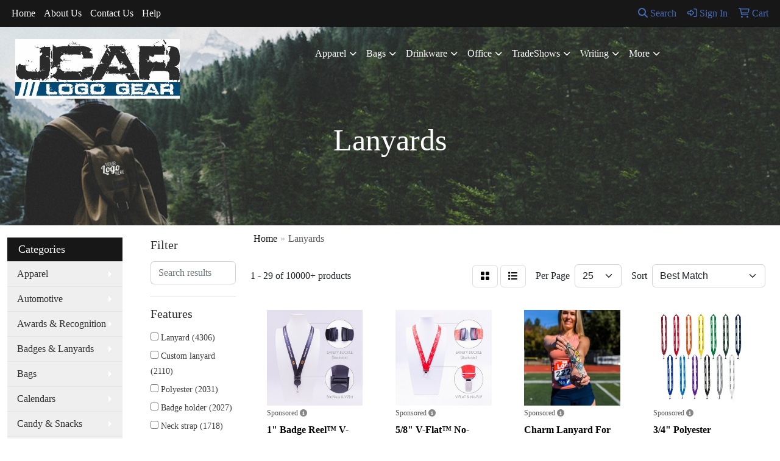

--- FILE ---
content_type: text/html
request_url: https://promo.jcarlogogear.com/badgeslanyards.htm
body_size: 18561
content:
<!DOCTYPE html>
<html lang="en">
<head>
<meta charset="utf-8">
<meta http-equiv="X-UA-Compatible" content="IE=edge">
<meta name="viewport" content="width=device-width, initial-scale=1">
<title>JCAR Logo Gear Promo - Lanyards</title>
<meta name="description" content="JCAR Logo Gear. Best selection of promotional items, apparel and corporate gifts. Let us earn your business with our 1st class service and low prices.">
<meta name="keywords" content="JCAR Logo Gear, promotional, promotion, merchandise, advertising, specialties, specialty, marketing, business, school, give aways">
<link rel="canonical" href="https://promo.jcarlogogear.com/badgeslanyards.htm" />
<meta name="robots" content="index,follow">

<link href="/distsite/styles/8/css/bootstrap.min.css" rel="stylesheet" />
<link href="https://fonts.googleapis.com/css?family=Open+Sans:400,600|Oswald:400,600" rel="stylesheet">
<link href="/distsite/styles/8/css/owl.carousel.min.css" rel="stylesheet">
<link href="/distsite/styles/8/css/flexslider.css" rel="stylesheet">
<link href="/distsite/styles/8/css/all.min.css" rel="stylesheet">
<link href="/distsite/styles/8/css/slick/slick.css" rel="stylesheet"/>
<link href="/distsite/styles/8/css/lightbox/lightbox.css" rel="stylesheet"  />
<link href="/distsite/styles/8/css/glider.min.css" rel="stylesheet" />
<link href="/distsite/styles/8/css/yamm.css" rel="stylesheet" />
<!-- Custom styles for this theme -->
<link href="/we/we.dll/StyleSheet?UN=33594&Type=WETheme&TS=44706.5322569444" rel="stylesheet">

</head>

<body id="page-1033711" class="header-seven   ">

<header>
  <div id="top-menu-wrap">
    <div class="container-fluid">
      <div class="row">
        <div class="col-sm-6 col-xs-12"> 
          <!-- nav1.htm --> 
          <ul id="nav1" class="sf-menu hidden-xs">
    <li class=""><a href="/">Home</a></li>
<li class=""><a href="/about.htm">About Us</a></li>
<li class=""><a href="/contact.htm">Contact Us</a></li>
<li class=""><a href="/help.htm">Help</a></li>

</ul>

 </div>
        <div class="col-sm-6 col-xs-12">
          <div class="utlity-wrap"> 
            <!-- Nav0 --> 
            <ul class="utility-menu">
	<li ><a href="#" id="qs-modal-btn"><i aria-hidden="true" class="fa-solid fa-magnifying-glass"></i> Search</a></li>
	<li class=""><a href="/signin.htm"><span class="fa-regular fa-right-to-bracket" aria-hidden="true"></span> <span class="icon-only">Sign In</span></a></li>
<li class=""><a href="/cart.htm"><span class="fa-regular fa-cart-shopping" aria-hidden="true"></span> <span class="icon-only">Cart</span></a></li>

	
</ul>
 </div>
        </div>
      </div>
    </div>
  </div>
  <!-- ultity nav --> 
  
  <!-- Main Header Starts -->
  <div id="header-inner"> 
   
    
    <div class="container-fluid"> 
      <!-- Nested Row Starts -->
      <div class="row"> 
        <!-- Toll Free No Starts -->
        
        <div id="header-left" class="col-lg-3 col-md-12"> 
          <!-- Header Text -->
          
          <div id="logo">  <a class="site-brand" href="http://www.jcarlogogear.com"><img class="img-responsive" src="/we/we.dll/Pic?UN=33594&F=C&T=801&Age=1199858257" alt="JCAR Logo Gear" /></a>  </div>
        </div>
        
        <!-- Logo Starts -->
        <div class="col-lg-9 col-md-12 g-0">
       	 <nav class="yamm navbar navbar-expand-lg">
    <button class="navbar-toggler custom-toggler" type="button" data-bs-toggle="collapse" data-bs-target="#navbarNav" aria-controls="navbarNav" aria-expanded="false" aria-label="Toggle navigation">
      <i class="fas fa-bars"></i> <span class="fa-sr-only">Menu</span>
    </button>
    <form name="QuickSearch" class="quicksearch" method="get" action="https://promo.jcarlogogear.com/:quicksearch.htm" role="search" onsubmit="return(this.elements[0].value.trim()>'');">
  <div class="input-group">
<input type="text" class="form-control" aria-label="Quick Search" name="quicksearchbox" placeholder="What are you looking for?">
    <div class="input-group-append">
      <button class="btn" type="submit"><i aria-hidden="true" class="fa fa-search"></i> <span class="fa-sr-only">Search</span></button>
    </div>
  </div>

</form>

    <div class="collapse navbar-collapse" id="navbarNav">
        <ul class="navbar-nav mx-auto">
            <li class="nav-item show-mobile"><a href="/" class="nav-link">Home</a></li>
<li class="nav-item show-mobile"><a href="/about.htm" class="nav-link">About Us</a></li>
<li class="nav-item show-mobile"><a href="/contact.htm" class="nav-link">Contact Us</a></li>
<li class="nav-item show-mobile"><a href="/help.htm" class="nav-link">Help</a></li>
<li class="nav-item dropdown "><a class="nav-link dropdown-toggle" href="#" data-bs-toggle="dropdown">Apparel</a>
  <div class="dropdown-menu p-0">
    <div class="nav-content">
      <div class="row">
          <ul class="col-sm">
<li class="nav-item "><a href="/accessories.htm" class="nav-link">Accessories</a></li>
<li class="nav-item "><a href="/activewear.htm" class="nav-link">Activewear</a></li>
<li class="nav-item "><a href="/caps-and-hats.htm" class="nav-link">Caps & Hats</a></li>
<li class="nav-item "><a href="/dress-shirts.htm" class="nav-link">Dress Shirts</a></li>
<li class="nav-item "><a href="/golf-apparel-shirts.htm" class="nav-link">Golf Apparel</a></li>
<li class="nav-item "><a href="/outerwear.htm" class="nav-link">Outerwear</a></li>
<li class="nav-item "><a href="/polos.htm" class="nav-link">Polos</a></li>
<li class="nav-item "><a href="/sweatshirts-and-hoodies.htm" class="nav-link">Sweatshirts & Hoodies</a></li>
<li class="nav-item "><a href="/tshirts.htm" class="nav-link">Tshirts</a></li>
<li class="nav-item "><a href="/youth.htm" class="nav-link">Youth</a></li>
</ul>
</div>
</div>
</div>
</li>
<li class="nav-item dropdown "><a class="nav-link dropdown-toggle" href="#" data-bs-toggle="dropdown">Bags</a>
  <div class="dropdown-menu p-0">
    <div class="nav-content">
      <div class="row">
          <ul class="col-sm">
<li class="nav-item "><a href="/accessories-bags.htm" class="nav-link">Accessories</a></li>
<li class="nav-item "><a href="/backpacks.htm" class="nav-link">Backpacks</a></li>
<li class="nav-item "><a href="/briefcases-and-messenger-bags.htm" class="nav-link">Briefcases & Messenger Bags</a></li>
<li class="nav-item "><a href="/drawstring-backpacks.htm" class="nav-link">Drawstring Backpacks</a></li>
<li class="nav-item "><a href="/fanny-packs.htm" class="nav-link">Fanny Packs</a></li>
<li class="nav-item "><a href="/lunch-bags.htm" class="nav-link">Lunch Bags</a></li>
<li class="nav-item "><a href="/paper-bags.htm" class="nav-link">Paper Bags</a></li>
<li class="nav-item "><a href="/plastic-bags.htm" class="nav-link">Plastic Bags</a></li>
<li class="nav-item "><a href="/tote-bags.htm" class="nav-link">Tote Bags</a></li>
</ul>
</div>
</div>
</div>
</li>
<li class="nav-item dropdown "><a class="nav-link dropdown-toggle" href="#" data-bs-toggle="dropdown">Drinkware</a>
  <div class="dropdown-menu p-0">
    <div class="nav-content">
      <div class="row">
          <ul class="col-sm">
<li class="nav-item "><a href="/beverage-insulators.htm" class="nav-link">Beverage Insulators</a></li>
<li class="nav-item "><a href="/bpa-free-bottles.htm" class="nav-link">BPA Free Bottles</a></li>
<li class="nav-item "><a href="/coasters.htm" class="nav-link">Coasters</a></li>
<li class="nav-item "><a href="/glassware.htm" class="nav-link">Glassware</a></li>
<li class="nav-item "><a href="/mugs_001.htm" class="nav-link">Mugs</a></li>
<li class="nav-item "><a href="/plastic-cups.htm" class="nav-link">Plastic Cups</a></li>
<li class="nav-item "><a href="/thermoses.htm" class="nav-link">Thermoses</a></li>
<li class="nav-item "><a href="/tumblers.htm" class="nav-link">Tumblers</a></li>
<li class="nav-item "><a href="/water-bottles.htm" class="nav-link">Water Bottles</a></li>
</ul>
</div>
</div>
</div>
</li>
<li class="nav-item dropdown "><a class="nav-link dropdown-toggle" href="#" data-bs-toggle="dropdown">Office</a>
  <div class="dropdown-menu p-0">
    <div class="nav-content">
      <div class="row">
          <ul class="col-sm">
<li class="nav-item "><a href="/awards_001.htm" class="nav-link">Awards</a></li>
<li class="nav-item "><a href="/binders.htm" class="nav-link">Binders</a></li>
<li class="nav-item "><a href="/business-card-holders.htm" class="nav-link">Business Card Holders</a></li>
<li class="nav-item "><a href="/caddies.htm" class="nav-link">Caddies</a></li>
<li class="nav-item "><a href="/calculators.htm" class="nav-link">Calculators</a></li>
<li class="nav-item "><a href="/magnets.htm" class="nav-link">Magnets</a></li>
<li class="nav-item "><a href="/mousepads.htm" class="nav-link">Mousepads</a></li>
<li class="nav-item "><a href="/notepads.htm" class="nav-link">Notepads</a></li>
<li class="nav-item "><a href="/stress-relievers_001.htm" class="nav-link">Stress Relievers</a></li>
<li class="nav-item "><a href="/technology-items.htm" class="nav-link">Technology Items</a></li>
</ul>
</div>
</div>
</div>
</li>
<li class="nav-item dropdown "><a class="nav-link dropdown-toggle" href="#" data-bs-toggle="dropdown">TradeShows</a>
  <div class="dropdown-menu p-0">
    <div class="nav-content">
      <div class="row">
          <ul class="col-sm">
<li class="nav-item "><a href="/awards_002.htm" class="nav-link">Awards</a></li>
<li class="nav-item "><a href="/buttons.htm" class="nav-link">Buttons</a></li>
<li class="nav-item "><a href="/displays.htm" class="nav-link">Displays</a></li>
<li class="nav-item "><a href="/giveaways.htm" class="nav-link">Giveaways</a></li>
<li class="nav-item "><a href="/lanyards.htm" class="nav-link">Lanyards</a></li>
</ul>
</div>
</div>
</div>
</li>
<li class="nav-item dropdown "><a class="nav-link dropdown-toggle" href="#" data-bs-toggle="dropdown">Writing</a>
  <div class="dropdown-menu p-0">
    <div class="nav-content">
      <div class="row">
          <ul class="col-sm">
<li class="nav-item "><a href="/ballpoint-pens.htm" class="nav-link">Ballpoint Pens</a></li>
<li class="nav-item "><a href="/chalk.htm" class="nav-link">Chalk</a></li>
<li class="nav-item "><a href="/crayons.htm" class="nav-link">Crayons</a></li>
<li class="nav-item "><a href="/highlighters.htm" class="nav-link">Highlighters</a></li>
<li class="nav-item "><a href="/hi-tech-pens.htm" class="nav-link">Hi-Tech Pens</a></li>
<li class="nav-item "><a href="/markers.htm" class="nav-link">Markers</a></li>
<li class="nav-item "><a href="/pencils.htm" class="nav-link">Pencils</a></li>
<li class="nav-item "><a href="/roller-ball-pens.htm" class="nav-link">Roller Ball Pens</a></li>
<li class="nav-item "><a href="/sharpeners.htm" class="nav-link">Sharpeners</a></li>
</ul>
</div>
</div>
</div>
</li>
<li class="nav-item dropdown "><a class="nav-link dropdown-toggle" href="#" data-bs-toggle="dropdown">More</a>
  <div class="dropdown-menu p-0">
    <div class="nav-content">
      <div class="row">
          <ul class="col-sm">
<li class="nav-item "><a href="/advanced-search_001.htm" class="nav-link">Advanced Search</a></li>
<li class="nav-item "><a href="/contact-us.htm" class="nav-link">Contact Us</a></li>
</ul>
</div>
</div>
</div>
</li>
<li class="nav-item dropdown show-mobile"><a class="nav-link dropdown-toggle" href="#" data-bs-toggle="dropdown">Apparel</a>
  <div class="dropdown-menu p-0">
    <div class="nav-content">
      <div class="row">
          <ul class="col-sm">
<li class="nav-item show-mobile"><a href="/apparelaccesories.htm" class="nav-link">Accessories</a></li>
<ul class="sub">
<li class="nav-item show-mobile"><a href="/apparelaprons.htm" class="nav-link">Aprons</a></li>
<li class="nav-item show-mobile"><a href="/apparelarmbands.htm" class="nav-link">Armbands</a></li>
<li class="nav-item show-mobile"><a href="/apparelearmuffs.htm" class="nav-link">Earmuffs</a></li>
<li class="nav-item show-mobile"><a href="/apparelgloves.htm" class="nav-link">Gloves</a></li>
<li class="nav-item show-mobile"><a href="/apparelsocks.htm" class="nav-link">Socks</a></li>
<li class="nav-item show-mobile"><a href="/apparelwristbands.htm" class="nav-link">Wristbands</a></li>
</ul>
<li class="nav-item show-mobile"><a href="/apparelathleticwear.htm" class="nav-link">Athletic Wear</a></li>
<ul class="sub">
<li class="nav-item show-mobile"><a href="/apparelsweatpants.htm" class="nav-link">Sweatpants</a></li>
<li class="nav-item show-mobile"><a href="/apparelsweatshirts.htm" class="nav-link">Sweatshirts</a></li>
<li class="nav-item show-mobile"><a href="/appareltanktops.htm" class="nav-link">Tank Tops</a></li>
</ul>
<li class="nav-item show-mobile"><a href="/apparelbuttondownshirts.htm" class="nav-link">Button Down Shirts</a></li>
<ul class="sub">
<li class="nav-item show-mobile"><a href="/appareldenim.htm" class="nav-link">Denim</a></li>
<li class="nav-item show-mobile"><a href="/appareldress.htm" class="nav-link">Dress</a></li>
<li class="nav-item show-mobile"><a href="/appareldress_001.htm" class="nav-link">Twill</a></li>
</ul>
<li class="nav-item show-mobile"><a href="/apparelfootwear.htm" class="nav-link">Footwear</a></li>
<ul class="sub">
<li class="nav-item show-mobile"><a href="/apparelcasual.htm" class="nav-link">Casual</a></li>
<li class="nav-item show-mobile"><a href="/apparelworkwear.htm" class="nav-link">Work Wear</a></li>
</ul>
<li class="nav-item show-mobile"><a href="/apparelinfants.htm" class="nav-link">Infants</a></li>
<ul class="sub">
<li class="nav-item show-mobile"><a href="/apparelifantbottoms.htm" class="nav-link">Bottoms</a></li>
<li class="nav-item show-mobile"><a href="/apparelonesies.htm" class="nav-link">Onesies</a></li>
</ul>
<li class="nav-item show-mobile"><a href="/appareljackets.htm" class="nav-link">Jackets</a></li>
<ul class="sub">
<li class="nav-item show-mobile"><a href="/apparelfleece.htm" class="nav-link">Fleece</a></li>
<li class="nav-item show-mobile"><a href="/apparelhooded.htm" class="nav-link">Hooded</a></li>
<li class="nav-item show-mobile"><a href="/apparelnylon.htm" class="nav-link">Nylon</a></li>
</ul>
<li class="nav-item show-mobile"><a href="/apparelpoloshirts.htm" class="nav-link">Polo Shirts</a></li>
<ul class="sub">
<li class="nav-item show-mobile"><a href="/apparelpoloshirtslongsleeve.htm" class="nav-link">Long Sleeve</a></li>
<li class="nav-item show-mobile"><a href="/apparelpoloshirtsshortsleeve.htm" class="nav-link">Short Sleeve</a></li>
</ul>
<li class="nav-item show-mobile"><a href="/apparelsweaters.htm" class="nav-link">Sweaters</a></li>
<ul class="sub">
<li class="nav-item show-mobile"><a href="/apparelcotton.htm" class="nav-link">Cotton</a></li>
<li class="nav-item show-mobile"><a href="/apparelfleece_001.htm" class="nav-link">Fleece</a></li>
<li class="nav-item show-mobile"><a href="/apparelknit.htm" class="nav-link">Knit</a></li>
</ul>
<li class="nav-item show-mobile"><a href="/apparelvests.htm" class="nav-link">Vests</a></li>
<ul class="sub">
<li class="nav-item show-mobile"><a href="/apparelvestscotton.htm" class="nav-link">Cotton</a></li>
<li class="nav-item show-mobile"><a href="/apparelvestsfleece.htm" class="nav-link">Fleece</a></li>
<li class="nav-item show-mobile"><a href="/apparelvestsknit.htm" class="nav-link">Knit</a></li>
</ul>
<li class="nav-item show-mobile"><a href="/appareltshirts.htm" class="nav-link">T-Shirts</a></li>
<ul class="sub">
<li class="nav-item show-mobile"><a href="/appareltshirtslongsleeve.htm" class="nav-link">Long Sleeve</a></li>
<li class="nav-item show-mobile"><a href="/appareltshirtsshortsleeve.htm" class="nav-link">Short Sleeve</a></li>
</ul>
<li class="nav-item show-mobile"><a href="/apparelyouth.htm" class="nav-link">Youth</a></li>
<ul class="sub">
<li class="nav-item show-mobile"><a href="/apparelbottoms.htm" class="nav-link">Bottoms</a></li>
<li class="nav-item show-mobile"><a href="/appareljacketsouterwear.htm" class="nav-link">Jackets & Outerwear</a></li>
<li class="nav-item show-mobile"><a href="/apparelshirts.htm" class="nav-link">Shirts</a></li>
</ul>
</ul>
</div>
</div>
</div>
</li>
<li class="nav-item dropdown show-mobile"><a class="nav-link dropdown-toggle" href="#" data-bs-toggle="dropdown">Automotive</a>
  <div class="dropdown-menu p-0">
    <div class="nav-content">
      <div class="row">
          <ul class="col-sm">
<li class="nav-item show-mobile"><a href="/automotiveantennaballs.htm" class="nav-link">Antenna Balls</a></li>
<li class="nav-item show-mobile"><a href="/automotiveairfresheners.htm" class="nav-link">Air Fresheners</a></li>
<li class="nav-item show-mobile"><a href="/automotiveautoshades.htm" class="nav-link">Auto Shades</a></li>
<li class="nav-item show-mobile"><a href="/automotivebumperstickers.htm" class="nav-link">Bumper Stickers</a></li>
<li class="nav-item show-mobile"><a href="/automotivehitechaccessores.htm" class="nav-link">Hi-Tech Accessories</a></li>
<ul class="sub">
<li class="nav-item show-mobile"><a href="/automotivehitechaccessoreiesgps.htm" class="nav-link">GPS Accessories</a></li>
<li class="nav-item show-mobile"><a href="/automotivephoneaccessories.htm" class="nav-link">Music Accessories</a></li>
<li class="nav-item show-mobile"><a href="/automotivemusicaccessories.htm" class="nav-link">Phone Accessories</a></li>
</ul>
<li class="nav-item show-mobile"><a href="/automotivelicenseplateaccessories.htm" class="nav-link">License Plate Accessories</a></li>
<li class="nav-item show-mobile"><a href="/automotivesafety.htm" class="nav-link">Safety</a></li>
<ul class="sub">
<li class="nav-item show-mobile"><a href="/automotivefirstaid.htm" class="nav-link">First Aid</a></li>
<li class="nav-item show-mobile"><a href="/automotiveflashlights.htm" class="nav-link">Flashlights</a></li>
<li class="nav-item show-mobile"><a href="/automotivegauges.htm" class="nav-link">Gauges</a></li>
<li class="nav-item show-mobile"><a href="/automotiveicescrapers.htm" class="nav-link">Ice Scrapers</a></li>
<li class="nav-item show-mobile"><a href="/automotivetoolkits.htm" class="nav-link">Toolkits</a></li>
</ul>
</ul>
</div>
</div>
</div>
</li>
<li class="nav-item dropdown show-mobile"><a class="nav-link dropdown-toggle" href="#" data-bs-toggle="dropdown">Awards & Recognition</a>
  <div class="dropdown-menu p-0">
    <div class="nav-content">
      <div class="row">
          <ul class="col-sm">
<li class="nav-item show-mobile"><a href="/awardsplaques.htm" class="nav-link">Plaques</a></li>
<ul class="sub">
<li class="nav-item show-mobile"><a href="/awardsplaquesacrylic.htm" class="nav-link">Acrylic</a></li>
<li class="nav-item show-mobile"><a href="/awardsplaquescrystal.htm" class="nav-link">Crystal</a></li>
<li class="nav-item show-mobile"><a href="/awardsplaquesglass.htm" class="nav-link">Glass</a></li>
<li class="nav-item show-mobile"><a href="/awardsplaquesmarble.htm" class="nav-link">Marble</a></li>
<li class="nav-item show-mobile"><a href="/awardsplaquesmetal.htm" class="nav-link">Metal</a></li>
<li class="nav-item show-mobile"><a href="/awardsplaqueswood.htm" class="nav-link">Wood</a></li>
</ul>
<li class="nav-item show-mobile"><a href="/awardsvases.htm" class="nav-link">Vases</a></li>
<ul class="sub">
<li class="nav-item show-mobile"><a href="/awardsvasescrystal.htm" class="nav-link">Crystal</a></li>
<li class="nav-item show-mobile"><a href="/awardsvasesglass.htm" class="nav-link">Glass</a></li>
<li class="nav-item show-mobile"><a href="/awardsvasesmarble.htm" class="nav-link">Marble</a></li>
<li class="nav-item show-mobile"><a href="/awardsvasesmetal.htm" class="nav-link">Metal</a></li>
</ul>
<li class="nav-item show-mobile"><a href="/awardsemblemspinsmedals.htm" class="nav-link">Emblems, Pins & Medals</a></li>
<ul class="sub">
<li class="nav-item show-mobile"><a href="/awardsemblems.htm" class="nav-link">Emblems</a></li>
<li class="nav-item show-mobile"><a href="/awardsmedals.htm" class="nav-link">Medals</a></li>
<li class="nav-item show-mobile"><a href="/awardspins.htm" class="nav-link">Pins</a></li>
<li class="nav-item show-mobile"><a href="/awardsribbons.htm" class="nav-link">Ribbons</a></li>
</ul>
<li class="nav-item show-mobile"><a href="/awardspaperweights.htm" class="nav-link">Paperweights</a></li>
<ul class="sub">
<li class="nav-item show-mobile"><a href="/awardspaperweightsacrylic.htm" class="nav-link">Acrylic</a></li>
<li class="nav-item show-mobile"><a href="/awardspaperweightscrystal.htm" class="nav-link">Crystal</a></li>
<li class="nav-item show-mobile"><a href="/awardspaperweightsglass.htm" class="nav-link">Glass</a></li>
<li class="nav-item show-mobile"><a href="/awardspaperweightsmarble.htm" class="nav-link">Marble</a></li>
<li class="nav-item show-mobile"><a href="/awardspaperweightsmetal.htm" class="nav-link">Metal</a></li>
<li class="nav-item show-mobile"><a href="/awardspaperweightswood.htm" class="nav-link">Wood</a></li>
</ul>
<li class="nav-item show-mobile"><a href="/awardstrophies.htm" class="nav-link">Trophies</a></li>
<li class="nav-item show-mobile"><a href="/awardsgiftsets.htm" class="nav-link">Gift Sets</a></li>
<ul class="sub">
<li class="nav-item show-mobile"><a href="/awardsgiftsetsclocks.htm" class="nav-link">Clocks & Watches</a></li>
<li class="nav-item show-mobile"><a href="/awardsgiftsetsdesktop.htm" class="nav-link">Desktop</a></li>
</ul>
<li class="nav-item show-mobile"><a href="/awardsgolf.htm" class="nav-link">Golf</a></li>
<ul class="sub">
<li class="nav-item show-mobile"><a href="/awardsgolfacrylic.htm" class="nav-link">Acrylic</a></li>
<li class="nav-item show-mobile"><a href="/awardsgolfcrystal.htm" class="nav-link">Crystal</a></li>
<li class="nav-item show-mobile"><a href="/awardsgolfglass.htm" class="nav-link">Glass</a></li>
<li class="nav-item show-mobile"><a href="/awardsgolfmarble.htm" class="nav-link">Marble</a></li>
<li class="nav-item show-mobile"><a href="/awardsgolfmetal.htm" class="nav-link">Metal</a></li>
</ul>
</ul>
</div>
</div>
</div>
</li>
<li class="nav-item dropdown show-mobile"><a class="nav-link dropdown-toggle" href="#" data-bs-toggle="dropdown">Badges & Lanyards</a>
  <div class="dropdown-menu p-0">
    <div class="nav-content">
      <div class="row">
          <ul class="col-sm">
<li class="nav-item show-mobile"><a href="/badgesholders.htm" class="nav-link">Badge Holders</a></li>
<li class="nav-item show-mobile"><a href="/badgeslanyards.htm" class="nav-link">Lanyards</a></li>
<ul class="sub">
<li class="nav-item show-mobile"><a href="/badgeslanyardscotton.htm" class="nav-link">Cotton</a></li>
<li class="nav-item show-mobile"><a href="/badgeslanyardsneoprene.htm" class="nav-link">Neoprene</a></li>
<li class="nav-item show-mobile"><a href="/badgeslanyardsvinyl.htm" class="nav-link">Vinyl</a></li>
<li class="nav-item show-mobile"><a href="/badgeslandyardswoven.htm" class="nav-link">Woven</a></li>
</ul>
<li class="nav-item show-mobile"><a href="/badgesnames.htm" class="nav-link">Name Badges</a></li>
<li class="nav-item show-mobile"><a href="/badgesreels.htm" class="nav-link">Reels</a></li>
</ul>
</div>
</div>
</div>
</li>
<li class="nav-item dropdown show-mobile"><a class="nav-link dropdown-toggle" href="#" data-bs-toggle="dropdown">Bags</a>
  <div class="dropdown-menu p-0">
    <div class="nav-content">
      <div class="row">
          <ul class="col-sm">
<li class="nav-item show-mobile"><a href="/bagsattaches.htm" class="nav-link">Attaches</a></li>
<li class="nav-item show-mobile"><a href="/bagsbackpacks.htm" class="nav-link">Backpacks</a></li>
<li class="nav-item show-mobile"><a href="/bagsbaskets.htm" class="nav-link">Baskets</a></li>
<li class="nav-item show-mobile"><a href="/bagsbriefcases.htm" class="nav-link">Briefcases</a></li>
<li class="nav-item show-mobile"><a href="/bagscomputers.htm" class="nav-link">Computer Bags</a></li>
<li class="nav-item show-mobile"><a href="/bagscoolers.htm" class="nav-link">Coolers</a></li>
<li class="nav-item show-mobile"><a href="/bagsduffelsport.htm" class="nav-link">Duffel & Sport Bags</a></li>
<li class="nav-item show-mobile"><a href="/bagseco.htm" class="nav-link">Eco Friendly</a></li>
<li class="nav-item show-mobile"><a href="/bagsfannypacks.htm" class="nav-link">Fanny Packs</a></li>
<li class="nav-item show-mobile"><a href="/bagslunch.hmt.htm" class="nav-link">Lunch Bags</a></li>
<li class="nav-item show-mobile"><a href="/bagspaper.htm" class="nav-link">Paper</a></li>
<li class="nav-item show-mobile"><a href="/bagsplastic.htm" class="nav-link">Plastic</a></li>
<li class="nav-item show-mobile"><a href="/bagstravel.htm" class="nav-link">Travel</a></li>
<ul class="sub">
<li class="nav-item show-mobile"><a href="/bagsgarment.htm" class="nav-link">Garment Bags</a></li>
<li class="nav-item show-mobile"><a href="/bagssuitcase.htm" class="nav-link">Suitcases</a></li>
<li class="nav-item show-mobile"><a href="/bagstoiletry.htm" class="nav-link">Toiletry Bags</a></li>
</ul>
</ul>
</div>
</div>
</div>
</li>
<li class="nav-item dropdown show-mobile"><a class="nav-link dropdown-toggle" href="#" data-bs-toggle="dropdown">Calendars</a>
  <div class="dropdown-menu p-0">
    <div class="nav-content">
      <div class="row">
          <ul class="col-sm">
<li class="nav-item show-mobile"><a href="/calendarsdesktop.htm" class="nav-link">Desktop</a></li>
<li class="nav-item show-mobile"><a href="/calendarselectronic.htm" class="nav-link">Electronic</a></li>
<li class="nav-item show-mobile"><a href="/calendarsplanners.htm" class="nav-link">Planners</a></li>
<li class="nav-item show-mobile"><a href="/calendarswalls.htm" class="nav-link">Walls</a></li>
</ul>
</div>
</div>
</div>
</li>
<li class="nav-item dropdown show-mobile"><a class="nav-link dropdown-toggle" href="#" data-bs-toggle="dropdown">Candy & Snacks</a>
  <div class="dropdown-menu p-0">
    <div class="nav-content">
      <div class="row">
          <ul class="col-sm">
<li class="nav-item show-mobile"><a href="/candyjars.htm" class="nav-link">Candy Jars</a></li>
<li class="nav-item show-mobile"><a href="/candychocolate.htm" class="nav-link">Chocolate</a></li>
<li class="nav-item show-mobile"><a href="/candycookies.htm" class="nav-link">Cookies</a></li>
<li class="nav-item show-mobile"><a href="/candywrappers.htm" class="nav-link">Custom Wrappers</a></li>
<li class="nav-item show-mobile"><a href="/candygiftsets.htm" class="nav-link">Gift Sets</a></li>
<li class="nav-item show-mobile"><a href="/candymints.htm" class="nav-link">Mints</a></li>
<li class="nav-item show-mobile"><a href="/candynuts.htm" class="nav-link">Nuts</a></li>
</ul>
</div>
</div>
</div>
</li>
<li class="nav-item dropdown show-mobile"><a class="nav-link dropdown-toggle" href="#" data-bs-toggle="dropdown">Caps & Hats</a>
  <div class="dropdown-menu p-0">
    <div class="nav-content">
      <div class="row">
          <ul class="col-sm">
<li class="nav-item show-mobile"><a href="/capsbeanies.htm" class="nav-link">Beanies</a></li>
<li class="nav-item show-mobile"><a href="/capscamouflage.htm" class="nav-link">Camouflage</a></li>
<li class="nav-item show-mobile"><a href="/capscotton.htm" class="nav-link">Cotton Twill Canvas</a></li>
<li class="nav-item show-mobile"><a href="/capseco.htm" class="nav-link">Eco Friendly</a></li>
<li class="nav-item show-mobile"><a href="/capsfitted.htm" class="nav-link">Fitted</a></li>
<li class="nav-item show-mobile"><a href="/capssafety.htm" class="nav-link">Safety</a></li>
<li class="nav-item show-mobile"><a href="/capsvisors.htm" class="nav-link">Visors</a></li>
</ul>
</div>
</div>
</div>
</li>
<li class="nav-item dropdown show-mobile"><a class="nav-link dropdown-toggle" href="#" data-bs-toggle="dropdown">Clocks</a>
  <div class="dropdown-menu p-0">
    <div class="nav-content">
      <div class="row">
          <ul class="col-sm">
<li class="nav-item show-mobile"><a href="/clocksalarms.htm" class="nav-link">Alarms</a></li>
<li class="nav-item show-mobile"><a href="/clocksdesktop.htm" class="nav-link">Desktop</a></li>
<li class="nav-item show-mobile"><a href="/clockstravel.htm" class="nav-link">Travel</a></li>
<li class="nav-item show-mobile"><a href="/clockswall.htm" class="nav-link">Wall</a></li>
<li class="nav-item show-mobile"><a href="/clocksweather.htm" class="nav-link">Weather Stations</a></li>
</ul>
</div>
</div>
</div>
</li>
<li class="nav-item dropdown show-mobile"><a class="nav-link dropdown-toggle" href="#" data-bs-toggle="dropdown">Computer Accessories</a>
  <div class="dropdown-menu p-0">
    <div class="nav-content">
      <div class="row">
          <ul class="col-sm">
<li class="nav-item show-mobile"><a href="/compaccscables.htm" class="nav-link">Cables & Cords</a></li>
<li class="nav-item show-mobile"><a href="/compaccshubs.htm" class="nav-link">Hubs</a></li>
<li class="nav-item show-mobile"><a href="/compaccsmouse.htm" class="nav-link">Mouse</a></li>
<li class="nav-item show-mobile"><a href="/compaccspads.htm" class="nav-link">Mouse Pads</a></li>
<li class="nav-item show-mobile"><a href="/compaccsusb.htm" class="nav-link">USB</a></li>
</ul>
</div>
</div>
</div>
</li>
<li class="nav-item dropdown show-mobile"><a class="nav-link dropdown-toggle" href="#" data-bs-toggle="dropdown">Desk Items</a>
  <div class="dropdown-menu p-0">
    <div class="nav-content">
      <div class="row">
          <ul class="col-sm">
<li class="nav-item show-mobile"><a href="/deskitemsbinders.htm" class="nav-link">Binders</a></li>
<li class="nav-item show-mobile"><a href="/deskitemsholders.htm" class="nav-link">Business Card Holders</a></li>
<li class="nav-item show-mobile"><a href="/deskitemscaddies.htm" class="nav-link">Caddies</a></li>
<li class="nav-item show-mobile"><a href="/deskitemscalculators.htm" class="nav-link">Calculators</a></li>
<li class="nav-item show-mobile"><a href="/deskitemsclipboards.htm" class="nav-link">Clipboards</a></li>
<li class="nav-item show-mobile"><a href="/deskitemsclips.htm" class="nav-link">Clips & Note Holders</a></li>
<li class="nav-item show-mobile"><a href="/deskitemsclocks.htm" class="nav-link">Clocks</a></li>
<li class="nav-item show-mobile"><a href="/deskitemsfolder.htm" class="nav-link">Folders</a></li>
<li class="nav-item show-mobile"><a href="/deskitemsframes.htm" class="nav-link">Frames</a></li>
<li class="nav-item show-mobile"><a href="/deskitemsholepunch.htm" class="nav-link">Hole Punch</a></li>
<li class="nav-item show-mobile"><a href="/deskitemskeyboard.htm" class="nav-link">Keyboard Pads</a></li>
<li class="nav-item show-mobile"><a href="/deskitemslabels.htm" class="nav-link">Labels</a></li>
<li class="nav-item show-mobile"><a href="/deskitemsmagnets.htm" class="nav-link">Magnets</a></li>
<li class="nav-item show-mobile"><a href="/deskitemsmagnifiers.htm" class="nav-link">Magnifiers</a></li>
<li class="nav-item show-mobile"><a href="/deskitemsmeausring.htm" class="nav-link">Measuring Devices</a></li>
<li class="nav-item show-mobile"><a href="/deskitemsmemoboards.htm" class="nav-link">Memo Boards</a></li>
<li class="nav-item show-mobile"><a href="/deskitemsmousepads.htm" class="nav-link">Mousepads</a></li>
<li class="nav-item show-mobile"><a href="/deskitemsnames.htm" class="nav-link">Name Badges</a></li>
<li class="nav-item show-mobile"><a href="/deskitemsnotepads.htm" class="nav-link">Note Pads</a></li>
<li class="nav-item show-mobile"><a href="/deskitemspaperweights.htm" class="nav-link">Paperweights</a></li>
<li class="nav-item show-mobile"><a href="/deskitemsstickynotes.htm" class="nav-link">Sticky Notes</a></li>
<li class="nav-item show-mobile"><a href="/deskitemsscissors.htm" class="nav-link">Scissors</a></li>
<li class="nav-item show-mobile"><a href="/deskitemssigns.htm" class="nav-link">Signs</a></li>
<li class="nav-item show-mobile"><a href="/deskitemsstapleremover.htm" class="nav-link">Staple Removers</a></li>
<li class="nav-item show-mobile"><a href="/deskitemsstaplers.htm" class="nav-link">Staplers</a></li>
<li class="nav-item show-mobile"><a href="/deskitemsstress.htm" class="nav-link">Stress Relievers</a></li>
</ul>
</div>
</div>
</div>
</li>
<li class="nav-item dropdown show-mobile"><a class="nav-link dropdown-toggle" href="#" data-bs-toggle="dropdown">Eco Friendly</a>
  <div class="dropdown-menu p-0">
    <div class="nav-content">
      <div class="row">
          <ul class="col-sm">
<li class="nav-item show-mobile"><a href="/ecobio.htm" class="nav-link">Biodegradable</a></li>
<li class="nav-item show-mobile"><a href="/ecoefficient.htm" class="nav-link">Efficient</a></li>
<li class="nav-item show-mobile"><a href="/ecoorganic.htm" class="nav-link">Organic</a></li>
<li class="nav-item show-mobile"><a href="/ecorecycled.htm" class="nav-link">Recycled</a></li>
<li class="nav-item show-mobile"><a href="/ecosustainable.htm" class="nav-link">Sustainable</a></li>
</ul>
</div>
</div>
</div>
</li>
<li class="nav-item dropdown show-mobile"><a class="nav-link dropdown-toggle" href="#" data-bs-toggle="dropdown">Executive Gifts</a>
  <div class="dropdown-menu p-0">
    <div class="nav-content">
      <div class="row">
          <ul class="col-sm">
<li class="nav-item show-mobile"><a href="/execgiftsappliances.htm" class="nav-link">Appliances & Electronics</a></li>
<li class="nav-item show-mobile"><a href="/execgiftscameras.htm" class="nav-link">Cameras</a></li>
<li class="nav-item show-mobile"><a href="/exegiftsfitness.htm" class="nav-link">Fitness</a></li>
<li class="nav-item show-mobile"><a href="/execgiftssets.htm" class="nav-link">Gift Sets</a></li>
</ul>
</div>
</div>
</div>
</li>
<li class="nav-item dropdown show-mobile"><a class="nav-link dropdown-toggle" href="#" data-bs-toggle="dropdown">Food & Beverage</a>
  <div class="dropdown-menu p-0">
    <div class="nav-content">
      <div class="row">
          <ul class="col-sm">
<li class="nav-item show-mobile"><a href="/foodcocoa.htm" class="nav-link">Cocoa</a></li>
<li class="nav-item show-mobile"><a href="/foodcoffee.htm" class="nav-link">Coffee</a></li>
<li class="nav-item show-mobile"><a href="/foodcondiments.htm" class="nav-link">Condiments</a></li>
<li class="nav-item show-mobile"><a href="/foodcookies.htm" class="nav-link">Cookies</a></li>
<li class="nav-item show-mobile"><a href="/foodgiftsets.htm" class="nav-link">Gift Sets</a></li>
<li class="nav-item show-mobile"><a href="/foodmeats.htm" class="nav-link">Meats</a></li>
<li class="nav-item show-mobile"><a href="/foodnovely.htm" class="nav-link">Novelty</a></li>
<li class="nav-item show-mobile"><a href="/foodnuts.htm" class="nav-link">Nuts</a></li>
<li class="nav-item show-mobile"><a href="/foodpopcorn.htm" class="nav-link">Popcorn</a></li>
<li class="nav-item show-mobile"><a href="/foodsauces.htm" class="nav-link">Sauces</a></li>
<li class="nav-item show-mobile"><a href="/foodspices.htm" class="nav-link">Spices</a></li>
<li class="nav-item show-mobile"><a href="/foodtea.htm" class="nav-link">Tea</a></li>
<li class="nav-item show-mobile"><a href="/foodwater.htm" class="nav-link">Water</a></li>
<li class="nav-item show-mobile"><a href="/foodwine.htm" class="nav-link">Wine/Champagne</a></li>
</ul>
</div>
</div>
</div>
</li>
<li class="nav-item dropdown show-mobile"><a class="nav-link dropdown-toggle" href="#" data-bs-toggle="dropdown">Fun & Games</a>
  <div class="dropdown-menu p-0">
    <div class="nav-content">
      <div class="row">
          <ul class="col-sm">
<li class="nav-item show-mobile"><a href="/funandgamesairplanes.htm" class="nav-link">Airplanes</a></li>
<li class="nav-item show-mobile"><a href="/funandgamesballs.htm" class="nav-link">Balls</a></li>
<li class="nav-item show-mobile"><a href="/funandgamesboard.htm" class="nav-link">Board Games</a></li>
<li class="nav-item show-mobile"><a href="/funandgameselectronic.htm" class="nav-link">Electronic</a></li>
<li class="nav-item show-mobile"><a href="/funandgamesflyers.htm" class="nav-link">Flyers</a></li>
<li class="nav-item show-mobile"><a href="/funandgamesgolf.htm" class="nav-link">Golf</a></li>
<li class="nav-item show-mobile"><a href="/funandgamesinflatables.htm" class="nav-link">Inflatables</a></li>
<li class="nav-item show-mobile"><a href="/funandgameskites.htm" class="nav-link">Kites</a></li>
<li class="nav-item show-mobile"><a href="/funandgamespuzzles.htm" class="nav-link">Puzzles</a></li>
<li class="nav-item show-mobile"><a href="/funandgamesanimals.htm" class="nav-link">Stuffed Animals</a></li>
<li class="nav-item show-mobile"><a href="/funandgamestattoos.htm" class="nav-link">Tattoos</a></li>
<li class="nav-item show-mobile"><a href="/funandgamesyoyos.htm" class="nav-link">Yo-Yos</a></li>
</ul>
</div>
</div>
</div>
</li>
<li class="nav-item dropdown show-mobile"><a class="nav-link dropdown-toggle" href="#" data-bs-toggle="dropdown">Golf Items</a>
  <div class="dropdown-menu p-0">
    <div class="nav-content">
      <div class="row">
          <ul class="col-sm">
<li class="nav-item show-mobile"><a href="/golfawards.htm" class="nav-link">Awards</a></li>
<li class="nav-item show-mobile"><a href="/golfbagtags.htm" class="nav-link">Bag Tags</a></li>
<li class="nav-item show-mobile"><a href="/golfballmarkers.htm" class="nav-link">Ball Markers</a></li>
<li class="nav-item show-mobile"><a href="/golfballs.htm" class="nav-link">Balls</a></li>
<li class="nav-item show-mobile"><a href="/golfcaps.htm" class="nav-link">Caps & Visors</a></li>
<li class="nav-item show-mobile"><a href="/golfclips.htm" class="nav-link">Clips</a></li>
<li class="nav-item show-mobile"><a href="/golfclubs.htm" class="nav-link">Clubs & Putters</a></li>
<li class="nav-item show-mobile"><a href="/golfflags.htm" class="nav-link">Event Flags & Banners</a></li>
<li class="nav-item show-mobile"><a href="/golffirstaid.htm" class="nav-link">First Aid</a></li>
<li class="nav-item show-mobile"><a href="/golfapparel.htm" class="nav-link">Golf Apparel</a></li>
<ul class="sub">
<li class="nav-item show-mobile"><a href="/golfoutwear.htm" class="nav-link">Outerwear</a></li>
<li class="nav-item show-mobile"><a href="/golfshirts.htm" class="nav-link">Shirts</a></li>
</ul>
<li class="nav-item show-mobile"><a href="/golfbags.htm" class="nav-link">Golf Bags</a></li>
<li class="nav-item show-mobile"><a href="/golfshoebags.htm" class="nav-link">Shoe Bags</a></li>
<li class="nav-item show-mobile"><a href="/golftoolkits.htm" class="nav-link">Tool Kits</a></li>
<li class="nav-item show-mobile"><a href="/golftowels.htm" class="nav-link">Towels</a></li>
</ul>
</div>
</div>
</div>
</li>
<li class="nav-item dropdown show-mobile"><a class="nav-link dropdown-toggle" href="#" data-bs-toggle="dropdown">Healthcare</a>
  <div class="dropdown-menu p-0">
    <div class="nav-content">
      <div class="row">
          <ul class="col-sm">
<li class="nav-item show-mobile"><a href="/healthcareawareness.htm" class="nav-link">Awareness</a></li>
<li class="nav-item show-mobile"><a href="/healthcarecandles.htm" class="nav-link">Candles</a></li>
<li class="nav-item show-mobile"><a href="/healthcarechild.htm" class="nav-link">Child and Infant</a></li>
<li class="nav-item show-mobile"><a href="/healthcarefirstaid.htm" class="nav-link">First Aid Kits</a></li>
<li class="nav-item show-mobile"><a href="/healthcarefitness.htm" class="nav-link">Fitness</a></li>
<li class="nav-item show-mobile"><a href="/healthcarehandsanitizers.htm" class="nav-link">Hand Sanitizers</a></li>
<li class="nav-item show-mobile"><a href="/healthcarelipbalm.htm" class="nav-link">Lip Balm</a></li>
<li class="nav-item show-mobile"><a href="/healthcarenightlights.htm" class="nav-link">Night Lights</a></li>
<li class="nav-item show-mobile"><a href="/healthcarepedometers.htm" class="nav-link">Pedometers</a></li>
<li class="nav-item show-mobile"><a href="/healthcarepillboxes.htm" class="nav-link">Pill Boxes</a></li>
<li class="nav-item show-mobile"><a href="/healthcarepillcutters.htm" class="nav-link">Pill Cutters</a></li>
<li class="nav-item show-mobile"><a href="/healthcarespakits.htm" class="nav-link">Spa Kits</a></li>
<li class="nav-item show-mobile"><a href="/healthcaresunglasses.htm" class="nav-link">Sunglasses</a></li>
<li class="nav-item show-mobile"><a href="/healthcaresunscreen.htm" class="nav-link">Sunscreen</a></li>
<li class="nav-item show-mobile"><a href="/healthcaretoiletries.htm" class="nav-link">Toiletries</a></li>
<li class="nav-item show-mobile"><a href="/healthcaretravelkits.htm" class="nav-link">Travel Kits</a></li>
</ul>
</div>
</div>
</div>
</li>
<li class="nav-item dropdown show-mobile"><a class="nav-link dropdown-toggle" href="#" data-bs-toggle="dropdown">Key Tags</a>
  <div class="dropdown-menu p-0">
    <div class="nav-content">
      <div class="row">
          <ul class="col-sm">
<li class="nav-item show-mobile"><a href="/keytagsphone.htm" class="nav-link">Cell Phone Accesssories</a></li>
<li class="nav-item show-mobile"><a href="/keytagsluggage.htm" class="nav-link">Luggage Tags</a></li>
<li class="nav-item show-mobile"><a href="/keytagskeychains.htm" class="nav-link">Keychains</a></li>
<li class="nav-item show-mobile"><a href="/keytagscarabiner.htm" class="nav-link">Carabiners</a></li>
<li class="nav-item show-mobile"><a href="/keytagselectronic.htm" class="nav-link">Electronic</a></li>
<li class="nav-item show-mobile"><a href="/keytagsmetal.htm" class="nav-link">Metal</a></li>
<li class="nav-item show-mobile"><a href="/keytagsplastic.htm" class="nav-link">Plastic</a></li>
<li class="nav-item show-mobile"><a href="/keytagssafety.htm" class="nav-link">Personal Safety</a></li>
</ul>
</div>
</div>
</div>
</li>
<li class="nav-item dropdown show-mobile"><a class="nav-link dropdown-toggle" href="#" data-bs-toggle="dropdown">Kitchen & Home</a>
  <div class="dropdown-menu p-0">
    <div class="nav-content">
      <div class="row">
          <ul class="col-sm">
<li class="nav-item show-mobile"><a href="/kitchenappliances.htm" class="nav-link">Appliances</a></li>
<li class="nav-item show-mobile"><a href="/kitchencandles.htm" class="nav-link">Candles</a></li>
<li class="nav-item show-mobile"><a href="/kitchenscontainers.htm" class="nav-link">Containers</a></li>
<li class="nav-item show-mobile"><a href="/kitchenframes.htm" class="nav-link">Frames</a></li>
<li class="nav-item show-mobile"><a href="/kitchengardening.htm" class="nav-link">Gardening</a></li>
<li class="nav-item show-mobile"><a href="/kitchenitems.htm" class="nav-link">Kitchen Items</a></li>
<li class="nav-item show-mobile"><a href="/kitchenflashlights.htm" class="nav-link">Flashlights</a></li>
<li class="nav-item show-mobile"><a href="/kitchennightlights.htm" class="nav-link">Night Lights</a></li>
<li class="nav-item show-mobile"><a href="/kitchenpetproducts.htm" class="nav-link">Pet Products</a></li>
<li class="nav-item show-mobile"><a href="/kitchenvases.htm" class="nav-link">Vases</a></li>
</ul>
</div>
</div>
</div>
</li>
<li class="nav-item dropdown show-mobile"><a class="nav-link dropdown-toggle" href="#" data-bs-toggle="dropdown">Mugs & Drinkware</a>
  <div class="dropdown-menu p-0">
    <div class="nav-content">
      <div class="row">
          <ul class="col-sm">
<li class="nav-item show-mobile"><a href="/mugsbarware.htm_.htm" class="nav-link">Barware</a></li>
<li class="nav-item show-mobile"><a href="/mugsbeverageinsulators.htm" class="nav-link">Beverage Insulators</a></li>
<li class="nav-item show-mobile"><a href="/mugsbottles.htm" class="nav-link">Bottles</a></li>
<li class="nav-item show-mobile"><a href="/mugscarafes.htm" class="nav-link">Carafes</a></li>
<li class="nav-item show-mobile"><a href="/mugscoasters.htm" class="nav-link">Coasters</a></li>
<li class="nav-item show-mobile"><a href="/mugscups.htm" class="nav-link">Cups</a></li>
<li class="nav-item show-mobile"><a href="/mugsglassware.htm" class="nav-link">Glassware</a></li>
<li class="nav-item show-mobile"><a href="/mugsmugs.htm" class="nav-link">Mugs</a></li>
<li class="nav-item show-mobile"><a href="/mugsopeners.htm" class="nav-link">Openers</a></li>
<li class="nav-item show-mobile"><a href="/mugspaperware.htm" class="nav-link">Paperware</a></li>
<li class="nav-item show-mobile"><a href="/mugsthermos.htm" class="nav-link">Thermos</a></li>
<li class="nav-item show-mobile"><a href="/mugstravel.htm" class="nav-link">Travel</a></li>
<li class="nav-item show-mobile"><a href="/mugstumblers.htm" class="nav-link">Tumblers</a></li>
</ul>
</div>
</div>
</div>
</li>
<li class="nav-item dropdown show-mobile"><a class="nav-link dropdown-toggle" href="#" data-bs-toggle="dropdown">Pens</a>
  <div class="dropdown-menu p-0">
    <div class="nav-content">
      <div class="row">
          <ul class="col-sm">
<li class="nav-item show-mobile"><a href="/pensballpoint.htm" class="nav-link">Ballpoint</a></li>
<li class="nav-item show-mobile"><a href="/penschalk.htm" class="nav-link">Chalk</a></li>
<li class="nav-item show-mobile"><a href="/penscrayons.htm" class="nav-link">Crayons</a></li>
<li class="nav-item show-mobile"><a href="/penserasers.htm" class="nav-link">Erasers</a></li>
<li class="nav-item show-mobile"><a href="/pensgels.htm" class="nav-link">Gels</a></li>
<li class="nav-item show-mobile"><a href="/pensgiftsets.htm" class="nav-link">Gift Sets</a></li>
<li class="nav-item show-mobile"><a href="/penshighlighters.htm" class="nav-link">Highlighters</a></li>
<li class="nav-item show-mobile"><a href="/penshitechpens.htm" class="nav-link">Hi-Tech Pens</a></li>
<ul class="sub">
<li class="nav-item show-mobile"><a href="/pensfraudresistant.htm" class="nav-link">Fraud Resistant</a></li>
<li class="nav-item show-mobile"><a href="/penslightups.htm" class="nav-link">Light Ups</a></li>
<li class="nav-item show-mobile"><a href="/penspointers.htm" class="nav-link">Pointers</a></li>
<li class="nav-item show-mobile"><a href="/pensstylus.htm" class="nav-link">Stylus</a></li>
<li class="nav-item show-mobile"><a href="/pensusb.htm" class="nav-link">USB</a></li>
</ul>
<li class="nav-item show-mobile"><a href="/pensmarkers.htm" class="nav-link">Markers</a></li>
<li class="nav-item show-mobile"><a href="/penspencils.htm" class="nav-link">Pencils</a></li>
<li class="nav-item show-mobile"><a href="/pensretractable.htm" class="nav-link">Retractable</a></li>
<li class="nav-item show-mobile"><a href="/pensrollerball.htm" class="nav-link">Roller Ball</a></li>
<li class="nav-item show-mobile"><a href="/penssharperners.htm" class="nav-link">Sharpeners</a></li>
<li class="nav-item show-mobile"><a href="/pensstickpens.htm" class="nav-link">Stick Pens</a></li>
<li class="nav-item show-mobile"><a href="/penstwistpens.htm" class="nav-link">Twist Pens</a></li>
</ul>
</div>
</div>
</div>
</li>
<li class="nav-item dropdown show-mobile"><a class="nav-link dropdown-toggle" href="#" data-bs-toggle="dropdown">Sport & Outdoor</a>
  <div class="dropdown-menu p-0">
    <div class="nav-content">
      <div class="row">
          <ul class="col-sm">
<li class="nav-item show-mobile"><a href="/outdoorapparel.htm" class="nav-link">Apparel</a></li>
<ul class="sub">
<li class="nav-item show-mobile"><a href="/outdoorouterwear.htm" class="nav-link">Outerwear</a></li>
<li class="nav-item show-mobile"><a href="/outdoorshirts.htm" class="nav-link">Shirts</a></li>
<li class="nav-item show-mobile"><a href="/outdooruniforms.htm" class="nav-link">Uniforms</a></li>
</ul>
<li class="nav-item show-mobile"><a href="/outdoorballs.htm" class="nav-link">Balls</a></li>
<ul class="sub">
<li class="nav-item show-mobile"><a href="/outdoorbaseball.htm" class="nav-link">Baseball</a></li>
<li class="nav-item show-mobile"><a href="/outdoorbasketball.htm" class="nav-link">Basketball</a></li>
<li class="nav-item show-mobile"><a href="/outdoorfootball.htm" class="nav-link">Football</a></li>
<li class="nav-item show-mobile"><a href="/outdoorhockey.htm" class="nav-link">Hockey</a></li>
<li class="nav-item show-mobile"><a href="/outdoorsoccer.htm" class="nav-link">Soccer</a></li>
</ul>
<li class="nav-item show-mobile"><a href="/outdoorbinoculars.htm" class="nav-link">Binoculars</a></li>
<li class="nav-item show-mobile"><a href="/outdoorblankets.htm" class="nav-link">Blankets</a></li>
<li class="nav-item show-mobile"><a href="/outdoorcamping.htm" class="nav-link">Camping</a></li>
<li class="nav-item show-mobile"><a href="/outdoorchairs.htm" class="nav-link">Chairs</a></li>
<li class="nav-item show-mobile"><a href="/outdoorcompasses.htm" class="nav-link">Compasses</a></li>
<li class="nav-item show-mobile"><a href="/outdoorcushions.htm" class="nav-link">Cushions</a></li>
<li class="nav-item show-mobile"><a href="/outdoorfishing.htm" class="nav-link">Fishing</a></li>
<li class="nav-item show-mobile"><a href="/outdoorfitness.htm" class="nav-link">Fitness</a></li>
<li class="nav-item show-mobile"><a href="/outdoorinsulatedbags.htm" class="nav-link">Insulated Bags</a></li>
<li class="nav-item show-mobile"><a href="/outdoormats.htm" class="nav-link">Mats</a></li>
<li class="nav-item show-mobile"><a href="/outdoorpedometers.htm" class="nav-link">Pedometers</a></li>
<li class="nav-item show-mobile"><a href="/outdoorradios.htm" class="nav-link">Radios</a></li>
<li class="nav-item show-mobile"><a href="/outdoorteamspirit.htm" class="nav-link">Team Spirit</a></li>
<ul class="sub">
<li class="nav-item show-mobile"><a href="/outdoorfans.htm" class="nav-link">Fans</a></li>
<li class="nav-item show-mobile"><a href="/outdoorfoamhands.htm" class="nav-link">Foam Hands</a></li>
<li class="nav-item show-mobile"><a href="/outdoormegaphones.htm" class="nav-link">Megaphones</a></li>
<li class="nav-item show-mobile"><a href="/outdoornoisemakers.htm" class="nav-link">Noise Makers</a></li>
<li class="nav-item show-mobile"><a href="/outdoorpompoms.htm" class="nav-link">Pom Poms</a></li>
</ul>
<li class="nav-item show-mobile"><a href="/outdoortowels.htm" class="nav-link">Towels</a></li>
<li class="nav-item show-mobile"><a href="/outdoorumbrellas.htm" class="nav-link">Umbrellas</a></li>
<li class="nav-item show-mobile"><a href="/outdoorwhistles.htm" class="nav-link">Whistles</a></li>
</ul>
</div>
</div>
</div>
</li>
<li class="nav-item dropdown show-mobile"><a class="nav-link dropdown-toggle" href="#" data-bs-toggle="dropdown">Stress Balls</a>
  <div class="dropdown-menu p-0">
    <div class="nav-content">
      <div class="row">
          <ul class="col-sm">
<li class="nav-item show-mobile"><a href="/stressballscarstrucks.htm" class="nav-link">Cars & Trucks</a></li>
<li class="nav-item show-mobile"><a href="/stressballscustom.htm" class="nav-link">Custom</a></li>
<li class="nav-item show-mobile"><a href="/stressballspeople.htm" class="nav-link">People</a></li>
<li class="nav-item show-mobile"><a href="/stressballsseasonal.htm" class="nav-link">Seasonal</a></li>
<li class="nav-item show-mobile"><a href="/stressballsshapes.htm" class="nav-link">Shapes</a></li>
<li class="nav-item show-mobile"><a href="/stressballssports.htm" class="nav-link">Sports</a></li>
</ul>
</div>
</div>
</div>
</li>
<li class="nav-item dropdown show-mobile"><a class="nav-link dropdown-toggle" href="#" data-bs-toggle="dropdown">Tools & Hardware</a>
  <div class="dropdown-menu p-0">
    <div class="nav-content">
      <div class="row">
          <ul class="col-sm">
<li class="nav-item show-mobile"><a href="/toolsbbqsets.htm" class="nav-link">BBQ Sets</a></li>
<li class="nav-item show-mobile"><a href="/toolsgardening.htm" class="nav-link">Gardening</a></li>
<li class="nav-item show-mobile"><a href="/toolsgauges.htm" class="nav-link">Gauges</a></li>
<li class="nav-item show-mobile"><a href="/toolsknives.htm" class="nav-link">Knives</a></li>
<li class="nav-item show-mobile"><a href="/toolslighters.htm" class="nav-link">Lighters</a></li>
<li class="nav-item show-mobile"><a href="/toolsmeasuringdevices.htm" class="nav-link">Measuring Devices</a></li>
<li class="nav-item show-mobile"><a href="/toolsthermometers.htm" class="nav-link">Thermometers</a></li>
<li class="nav-item show-mobile"><a href="/toolstoolkits.htm" class="nav-link">Tool Kits</a></li>
</ul>
</div>
</div>
</div>
</li>
<li class="nav-item dropdown show-mobile"><a class="nav-link dropdown-toggle" href="#" data-bs-toggle="dropdown">Travel Items</a>
  <div class="dropdown-menu p-0">
    <div class="nav-content">
      <div class="row">
          <ul class="col-sm">
<li class="nav-item show-mobile"><a href="/travelluggagetags.htm" class="nav-link">Luggage Tags</a></li>
<li class="nav-item show-mobile"><a href="/traveltoiletries.htm" class="nav-link">Toiletries</a></li>
<li class="nav-item show-mobile"><a href="/traveltravelbags.htm" class="nav-link">Travel Bags</a></li>
<li class="nav-item show-mobile"><a href="/traveltravelkits.htm" class="nav-link">Travel Kits</a></li>
<li class="nav-item show-mobile"><a href="/traveltsaapproved.htm" class="nav-link">TSA Approved</a></li>
</ul>
</div>
</div>
</div>
</li>
<li class="nav-item dropdown show-mobile"><a class="nav-link dropdown-toggle" href="#" data-bs-toggle="dropdown">Watches</a>
  <div class="dropdown-menu p-0">
    <div class="nav-content">
      <div class="row">
          <ul class="col-sm">
<li class="nav-item show-mobile"><a href="/watchesladies.htm" class="nav-link">Ladies Watches</a></li>
<li class="nav-item show-mobile"><a href="/watchesmens.htm" class="nav-link">Mens Watches</a></li>
<li class="nav-item show-mobile"><a href="/watchessport.htm" class="nav-link">Sport Watches</a></li>
<li class="nav-item show-mobile"><a href="/watchesstop.htm" class="nav-link">Stopwatches</a></li>
</ul>
</div>
</div>
</div>
</li>

        </ul>
    </div>
</nav>

     
        </div>
      </div>
      <!-- Nested Row Ends --> 
    </div>
    <!-- Nested Container Ends --> 
    
  </div>
  <!-- Main Header Ends --> 
  
  <!-- Main Menu Starts --> 
  
  <!-- Main Menu Ends --> 
</header>
<div id="page-title">
    <div class="container">
        <div class="row">
            <div class="col-sm-12">
                <h1>Lanyards</h1>
            </div>
        </div>
    </div>
</div>
<div id="main-sidebar" class="container-fluid">
<div class="row">
	<aside id="sidebar" class="col-md-3 col-lg-2">
		<ul id="nav3" class="sf-menu sf-vertical">
    <li class="header" ><h3>Categories</h3></li>
	<li class=""><a href="/apparel.htm">Apparel</a><ul><li><a href="/apparelaccesories.htm">Accessories</a><ul><li><a href="/apparelaprons.htm">Aprons</a></li><li><a href="/apparelarmbands.htm">Armbands</a></li><li><a href="/apparelearmuffs.htm">Earmuffs</a></li><li><a href="/apparelgloves.htm">Gloves</a></li><li><a href="/apparelsocks.htm">Socks</a></li><li><a href="/apparelwristbands.htm">Wristbands</a></li></ul></li><li><a href="/apparelathleticwear.htm">Athletic Wear</a><ul><li><a href="/apparelsweatpants.htm">Sweatpants</a></li><li><a href="/apparelsweatshirts.htm">Sweatshirts</a></li><li><a href="/appareltanktops.htm">Tank Tops</a></li></ul></li><li><a href="/apparelbuttondownshirts.htm">Button Down Shirts</a><ul><li><a href="/appareldenim.htm">Denim</a></li><li><a href="/appareldress.htm">Dress</a></li><li><a href="/appareldress_001.htm">Twill</a></li></ul></li><li><a href="/apparelfootwear.htm">Footwear</a><ul><li><a href="/apparelcasual.htm">Casual</a></li><li><a href="/apparelworkwear.htm">Work Wear</a></li></ul></li><li><a href="/apparelinfants.htm">Infants</a><ul><li><a href="/apparelifantbottoms.htm">Bottoms</a></li><li><a href="/apparelonesies.htm">Onesies</a></li></ul></li><li><a href="/appareljackets.htm">Jackets</a><ul><li><a href="/apparelfleece.htm">Fleece</a></li><li><a href="/apparelhooded.htm">Hooded</a></li><li><a href="/apparelnylon.htm">Nylon</a></li></ul></li><li><a href="/apparelpoloshirts.htm">Polo Shirts</a><ul><li><a href="/apparelpoloshirtslongsleeve.htm">Long Sleeve</a></li><li><a href="/apparelpoloshirtsshortsleeve.htm">Short Sleeve</a></li></ul></li><li><a href="/apparelsweaters.htm">Sweaters</a><ul><li><a href="/apparelcotton.htm">Cotton</a></li><li><a href="/apparelfleece_001.htm">Fleece</a></li><li><a href="/apparelknit.htm">Knit</a></li></ul></li><li><a href="/apparelvests.htm">Vests</a><ul><li><a href="/apparelvestscotton.htm">Cotton</a></li><li><a href="/apparelvestsfleece.htm">Fleece</a></li><li><a href="/apparelvestsknit.htm">Knit</a></li></ul></li><li><a href="/appareltshirts.htm">T-Shirts</a><ul><li><a href="/appareltshirtslongsleeve.htm">Long Sleeve</a></li><li><a href="/appareltshirtsshortsleeve.htm">Short Sleeve</a></li></ul></li><li><a href="/apparelyouth.htm">Youth</a><ul><li><a href="/apparelbottoms.htm">Bottoms</a></li><li><a href="/appareljacketsouterwear.htm">Jackets & Outerwear</a></li><li><a href="/apparelshirts.htm">Shirts</a></li></ul></li></ul></li>
<li class=""><a href="/automotive.htm">Automotive</a><ul><li><a href="/automotiveantennaballs.htm">Antenna Balls</a></li><li><a href="/automotiveairfresheners.htm">Air Fresheners</a></li><li><a href="/automotiveautoshades.htm">Auto Shades</a></li><li><a href="/automotivebumperstickers.htm">Bumper Stickers</a></li><li><a href="/automotivehitechaccessores.htm">Hi-Tech Accessories</a><ul><li><a href="/automotivehitechaccessoreiesgps.htm">GPS Accessories</a></li><li><a href="/automotivephoneaccessories.htm">Music Accessories</a></li><li><a href="/automotivemusicaccessories.htm">Phone Accessories</a></li></ul></li><li><a href="/automotivelicenseplateaccessories.htm">License Plate Accessories</a></li><li><a href="/automotivesafety.htm">Safety</a><ul><li><a href="/automotivefirstaid.htm">First Aid</a></li><li><a href="/automotiveflashlights.htm">Flashlights</a></li><li><a href="/automotivegauges.htm">Gauges</a></li><li><a href="/automotiveicescrapers.htm">Ice Scrapers</a></li><li><a href="/automotivetoolkits.htm">Toolkits</a></li></ul></li></ul></li>
<li class=""><a href="/awards.htm">Awards & Recognition</a><ul><li><a href="/awardsplaques.htm">Plaques</a><ul><li><a href="/awardsplaquesacrylic.htm">Acrylic</a></li><li><a href="/awardsplaquescrystal.htm">Crystal</a></li><li><a href="/awardsplaquesglass.htm">Glass</a></li><li><a href="/awardsplaquesmarble.htm">Marble</a></li><li><a href="/awardsplaquesmetal.htm">Metal</a></li><li><a href="/awardsplaqueswood.htm">Wood</a></li></ul></li><li><a href="/awardsvases.htm">Vases</a><ul><li><a href="/awardsvasescrystal.htm">Crystal</a></li><li><a href="/awardsvasesglass.htm">Glass</a></li><li><a href="/awardsvasesmarble.htm">Marble</a></li><li><a href="/awardsvasesmetal.htm">Metal</a></li></ul></li><li><a href="/awardsemblemspinsmedals.htm">Emblems, Pins & Medals</a><ul><li><a href="/awardsemblems.htm">Emblems</a></li><li><a href="/awardsmedals.htm">Medals</a></li><li><a href="/awardspins.htm">Pins</a></li><li><a href="/awardsribbons.htm">Ribbons</a></li></ul></li><li><a href="/awardspaperweights.htm">Paperweights</a><ul><li><a href="/awardspaperweightsacrylic.htm">Acrylic</a></li><li><a href="/awardspaperweightscrystal.htm">Crystal</a></li><li><a href="/awardspaperweightsglass.htm">Glass</a></li><li><a href="/awardspaperweightsmarble.htm">Marble</a></li><li><a href="/awardspaperweightsmetal.htm">Metal</a></li><li><a href="/awardspaperweightswood.htm">Wood</a></li></ul></li><li><a href="/awardstrophies.htm">Trophies</a></li><li><a href="/awardsgiftsets.htm">Gift Sets</a><ul><li><a href="/awardsgiftsetsclocks.htm">Clocks & Watches</a></li><li><a href="/awardsgiftsetsdesktop.htm">Desktop</a></li></ul></li><li><a href="/awardsgolf.htm">Golf</a><ul><li><a href="/awardsgolfacrylic.htm">Acrylic</a></li><li><a href="/awardsgolfcrystal.htm">Crystal</a></li><li><a href="/awardsgolfglass.htm">Glass</a></li><li><a href="/awardsgolfmarble.htm">Marble</a></li><li><a href="/awardsgolfmetal.htm">Metal</a></li></ul></li></ul></li>
<li class=""><a href="/badges.htm">Badges & Lanyards</a><ul><li><a href="/badgesholders.htm">Badge Holders</a></li><li><a href="/badgeslanyards.htm">Lanyards</a><ul><li><a href="/badgeslanyardscotton.htm">Cotton</a></li><li><a href="/badgeslanyardsneoprene.htm">Neoprene</a></li><li><a href="/badgeslanyardsvinyl.htm">Vinyl</a></li><li><a href="/badgeslandyardswoven.htm">Woven</a></li></ul></li><li><a href="/badgesnames.htm">Name Badges</a></li><li><a href="/badgesreels.htm">Reels</a></li></ul></li>
<li class=""><a href="/bags.htm">Bags</a><ul><li><a href="/bagsattaches.htm">Attaches</a></li><li><a href="/bagsbackpacks.htm">Backpacks</a></li><li><a href="/bagsbaskets.htm">Baskets</a></li><li><a href="/bagsbriefcases.htm">Briefcases</a></li><li><a href="/bagscomputers.htm">Computer Bags</a></li><li><a href="/bagscoolers.htm">Coolers</a></li><li><a href="/bagsduffelsport.htm">Duffel & Sport Bags</a></li><li><a href="/bagseco.htm">Eco Friendly</a></li><li><a href="/bagsfannypacks.htm">Fanny Packs</a></li><li><a href="/bagslunch.hmt.htm">Lunch Bags</a></li><li><a href="/bagspaper.htm">Paper</a></li><li><a href="/bagsplastic.htm">Plastic</a></li><li><a href="/bagstravel.htm">Travel</a><ul><li><a href="/bagsgarment.htm">Garment Bags</a></li><li><a href="/bagssuitcase.htm">Suitcases</a></li><li><a href="/bagstoiletry.htm">Toiletry Bags</a></li></ul></li></ul></li>
<li class=""><a href="/calendars.htm">Calendars</a><ul><li><a href="/calendarsdesktop.htm">Desktop</a></li><li><a href="/calendarselectronic.htm">Electronic</a></li><li><a href="/calendarsplanners.htm">Planners</a></li><li><a href="/calendarswalls.htm">Walls</a></li></ul></li>
<li class=""><a href="/candy.htm">Candy & Snacks</a><ul><li><a href="/candyjars.htm">Candy Jars</a></li><li><a href="/candychocolate.htm">Chocolate</a></li><li><a href="/candycookies.htm">Cookies</a></li><li><a href="/candywrappers.htm">Custom Wrappers</a></li><li><a href="/candygiftsets.htm">Gift Sets</a></li><li><a href="/candymints.htm">Mints</a></li><li><a href="/candynuts.htm">Nuts</a></li></ul></li>
<li class=""><a href="/caps.htm">Caps & Hats</a><ul><li><a href="/capsbeanies.htm">Beanies</a></li><li><a href="/capscamouflage.htm">Camouflage</a></li><li><a href="/capscotton.htm">Cotton Twill Canvas</a></li><li><a href="/capseco.htm">Eco Friendly</a></li><li><a href="/capsfitted.htm">Fitted</a></li><li><a href="/capssafety.htm">Safety</a></li><li><a href="/capsvisors.htm">Visors</a></li></ul></li>
<li class=""><a href="/clocks.htm">Clocks</a><ul><li><a href="/clocksalarms.htm">Alarms</a></li><li><a href="/clocksdesktop.htm">Desktop</a></li><li><a href="/clockstravel.htm">Travel</a></li><li><a href="/clockswall.htm">Wall</a></li><li><a href="/clocksweather.htm">Weather Stations</a></li></ul></li>
<li class=""><a href="/compaccs.htm">Computer Accessories</a><ul><li><a href="/compaccscables.htm">Cables & Cords</a></li><li><a href="/compaccshubs.htm">Hubs</a></li><li><a href="/compaccsmouse.htm">Mouse</a></li><li><a href="/compaccspads.htm">Mouse Pads</a></li><li><a href="/compaccsusb.htm">USB</a></li></ul></li>
<li class=""><a href="/deskitems.htm">Desk Items</a><ul><li><a href="/deskitemsbinders.htm">Binders</a></li><li><a href="/deskitemsholders.htm">Business Card Holders</a></li><li><a href="/deskitemscaddies.htm">Caddies</a></li><li><a href="/deskitemscalculators.htm">Calculators</a></li><li><a href="/deskitemsclipboards.htm">Clipboards</a></li><li><a href="/deskitemsclips.htm">Clips & Note Holders</a></li><li><a href="/deskitemsclocks.htm">Clocks</a></li><li><a href="/deskitemsfolder.htm">Folders</a></li><li><a href="/deskitemsframes.htm">Frames</a></li><li><a href="/deskitemsholepunch.htm">Hole Punch</a></li><li><a href="/deskitemskeyboard.htm">Keyboard Pads</a></li><li><a href="/deskitemslabels.htm">Labels</a></li><li><a href="/deskitemsmagnets.htm">Magnets</a></li><li><a href="/deskitemsmagnifiers.htm">Magnifiers</a></li><li><a href="/deskitemsmeausring.htm">Measuring Devices</a></li><li><a href="/deskitemsmemoboards.htm">Memo Boards</a></li><li><a href="/deskitemsmousepads.htm">Mousepads</a></li><li><a href="/deskitemsnames.htm">Name Badges</a></li><li><a href="/deskitemsnotepads.htm">Note Pads</a></li><li><a href="/deskitemspaperweights.htm">Paperweights</a></li><li><a href="/deskitemsstickynotes.htm">Sticky Notes</a></li><li><a href="/deskitemsscissors.htm">Scissors</a></li><li><a href="/deskitemssigns.htm">Signs</a></li><li><a href="/deskitemsstapleremover.htm">Staple Removers</a></li><li><a href="/deskitemsstaplers.htm">Staplers</a></li><li><a href="/deskitemsstress.htm">Stress Relievers</a></li></ul></li>
<li class=""><a href="/eco.htm">Eco Friendly</a><ul><li><a href="/ecobio.htm">Biodegradable</a></li><li><a href="/ecoefficient.htm">Efficient</a></li><li><a href="/ecoorganic.htm">Organic</a></li><li><a href="/ecorecycled.htm">Recycled</a></li><li><a href="/ecosustainable.htm">Sustainable</a></li></ul></li>
<li class=""><a href="/execgifts.htm">Executive Gifts</a><ul><li><a href="/execgiftsappliances.htm">Appliances & Electronics</a></li><li><a href="/execgiftscameras.htm">Cameras</a></li><li><a href="/exegiftsfitness.htm">Fitness</a></li><li><a href="/execgiftssets.htm">Gift Sets</a></li></ul></li>
<li class=""><a href="/food.htm">Food & Beverage</a><ul><li><a href="/foodcocoa.htm">Cocoa</a></li><li><a href="/foodcoffee.htm">Coffee</a></li><li><a href="/foodcondiments.htm">Condiments</a></li><li><a href="/foodcookies.htm">Cookies</a></li><li><a href="/foodgiftsets.htm">Gift Sets</a></li><li><a href="/foodmeats.htm">Meats</a></li><li><a href="/foodnovely.htm">Novelty</a></li><li><a href="/foodnuts.htm">Nuts</a></li><li><a href="/foodpopcorn.htm">Popcorn</a></li><li><a href="/foodsauces.htm">Sauces</a></li><li><a href="/foodspices.htm">Spices</a></li><li><a href="/foodtea.htm">Tea</a></li><li><a href="/foodwater.htm">Water</a></li><li><a href="/foodwine.htm">Wine/Champagne</a></li></ul></li>
<li class=""><a href="/funandgames.htm">Fun & Games</a><ul><li><a href="/funandgamesairplanes.htm">Airplanes</a></li><li><a href="/funandgamesballs.htm">Balls</a></li><li><a href="/funandgamesboard.htm">Board Games</a></li><li><a href="/funandgameselectronic.htm">Electronic</a></li><li><a href="/funandgamesflyers.htm">Flyers</a></li><li><a href="/funandgamesgolf.htm">Golf</a></li><li><a href="/funandgamesinflatables.htm">Inflatables</a></li><li><a href="/funandgameskites.htm">Kites</a></li><li><a href="/funandgamespuzzles.htm">Puzzles</a></li><li><a href="/funandgamesanimals.htm">Stuffed Animals</a></li><li><a href="/funandgamestattoos.htm">Tattoos</a></li><li><a href="/funandgamesyoyos.htm">Yo-Yos</a></li></ul></li>
<li class=""><a href="/golf.htm">Golf Items</a><ul><li><a href="/golfawards.htm">Awards</a></li><li><a href="/golfbagtags.htm">Bag Tags</a></li><li><a href="/golfballmarkers.htm">Ball Markers</a></li><li><a href="/golfballs.htm">Balls</a></li><li><a href="/golfcaps.htm">Caps & Visors</a></li><li><a href="/golfclips.htm">Clips</a></li><li><a href="/golfclubs.htm">Clubs & Putters</a></li><li><a href="/golfflags.htm">Event Flags & Banners</a></li><li><a href="/golffirstaid.htm">First Aid</a></li><li><a href="/golfapparel.htm">Golf Apparel</a><ul><li><a href="/golfoutwear.htm">Outerwear</a></li><li><a href="/golfshirts.htm">Shirts</a></li></ul></li><li><a href="/golfbags.htm">Golf Bags</a></li><li><a href="/golfshoebags.htm">Shoe Bags</a></li><li><a href="/golftoolkits.htm">Tool Kits</a></li><li><a href="/golftowels.htm">Towels</a></li></ul></li>
<li class=""><a href="/healthcare.htm">Healthcare</a><ul><li><a href="/healthcareawareness.htm">Awareness</a></li><li><a href="/healthcarecandles.htm">Candles</a></li><li><a href="/healthcarechild.htm">Child and Infant</a></li><li><a href="/healthcarefirstaid.htm">First Aid Kits</a></li><li><a href="/healthcarefitness.htm">Fitness</a></li><li><a href="/healthcarehandsanitizers.htm">Hand Sanitizers</a></li><li><a href="/healthcarelipbalm.htm">Lip Balm</a></li><li><a href="/healthcarenightlights.htm">Night Lights</a></li><li><a href="/healthcarepedometers.htm">Pedometers</a></li><li><a href="/healthcarepillboxes.htm">Pill Boxes</a></li><li><a href="/healthcarepillcutters.htm">Pill Cutters</a></li><li><a href="/healthcarespakits.htm">Spa Kits</a></li><li><a href="/healthcaresunglasses.htm">Sunglasses</a></li><li><a href="/healthcaresunscreen.htm">Sunscreen</a></li><li><a href="/healthcaretoiletries.htm">Toiletries</a></li><li><a href="/healthcaretravelkits.htm">Travel Kits</a></li></ul></li>
<li class=""><a href="/keytags.htm">Key Tags</a><ul><li><a href="/keytagsphone.htm">Cell Phone Accesssories</a></li><li><a href="/keytagsluggage.htm">Luggage Tags</a></li><li><a href="/keytagskeychains.htm">Keychains</a></li><li><a href="/keytagscarabiner.htm">Carabiners</a></li><li><a href="/keytagselectronic.htm">Electronic</a></li><li><a href="/keytagsmetal.htm">Metal</a></li><li><a href="/keytagsplastic.htm">Plastic</a></li><li><a href="/keytagssafety.htm">Personal Safety</a></li></ul></li>
<li class=""><a href="/kitchen.htm">Kitchen & Home</a><ul><li><a href="/kitchenappliances.htm">Appliances</a></li><li><a href="/kitchencandles.htm">Candles</a></li><li><a href="/kitchenscontainers.htm">Containers</a></li><li><a href="/kitchenframes.htm">Frames</a></li><li><a href="/kitchengardening.htm">Gardening</a></li><li><a href="/kitchenitems.htm">Kitchen Items</a></li><li><a href="/kitchenflashlights.htm">Flashlights</a></li><li><a href="/kitchennightlights.htm">Night Lights</a></li><li><a href="/kitchenpetproducts.htm">Pet Products</a></li><li><a href="/kitchenvases.htm">Vases</a></li></ul></li>
<li class=""><a href="/mugs.htm">Mugs & Drinkware</a><ul><li><a href="/mugsbarware.htm_.htm">Barware</a></li><li><a href="/mugsbeverageinsulators.htm">Beverage Insulators</a></li><li><a href="/mugsbottles.htm">Bottles</a></li><li><a href="/mugscarafes.htm">Carafes</a></li><li><a href="/mugscoasters.htm">Coasters</a></li><li><a href="/mugscups.htm">Cups</a></li><li><a href="/mugsglassware.htm">Glassware</a></li><li><a href="/mugsmugs.htm">Mugs</a></li><li><a href="/mugsopeners.htm">Openers</a></li><li><a href="/mugspaperware.htm">Paperware</a></li><li><a href="/mugsthermos.htm">Thermos</a></li><li><a href="/mugstravel.htm">Travel</a></li><li><a href="/mugstumblers.htm">Tumblers</a></li></ul></li>
<li class=""><a href="/pens.htm">Pens</a><ul><li><a href="/pensballpoint.htm">Ballpoint</a></li><li><a href="/penschalk.htm">Chalk</a></li><li><a href="/penscrayons.htm">Crayons</a></li><li><a href="/penserasers.htm">Erasers</a></li><li><a href="/pensgels.htm">Gels</a></li><li><a href="/pensgiftsets.htm">Gift Sets</a></li><li><a href="/penshighlighters.htm">Highlighters</a></li><li><a href="/penshitechpens.htm">Hi-Tech Pens</a><ul><li><a href="/pensfraudresistant.htm">Fraud Resistant</a></li><li><a href="/penslightups.htm">Light Ups</a></li><li><a href="/penspointers.htm">Pointers</a></li><li><a href="/pensstylus.htm">Stylus</a></li><li><a href="/pensusb.htm">USB</a></li></ul></li><li><a href="/pensmarkers.htm">Markers</a></li><li><a href="/penspencils.htm">Pencils</a></li><li><a href="/pensretractable.htm">Retractable</a></li><li><a href="/pensrollerball.htm">Roller Ball</a></li><li><a href="/penssharperners.htm">Sharpeners</a></li><li><a href="/pensstickpens.htm">Stick Pens</a></li><li><a href="/penstwistpens.htm">Twist Pens</a></li></ul></li>
<li class=""><a href="/outdoor.htm">Sport & Outdoor</a><ul><li><a href="/outdoorapparel.htm">Apparel</a><ul><li><a href="/outdoorouterwear.htm">Outerwear</a></li><li><a href="/outdoorshirts.htm">Shirts</a></li><li><a href="/outdooruniforms.htm">Uniforms</a></li></ul></li><li><a href="/outdoorballs.htm">Balls</a><ul><li><a href="/outdoorbaseball.htm">Baseball</a></li><li><a href="/outdoorbasketball.htm">Basketball</a></li><li><a href="/outdoorfootball.htm">Football</a></li><li><a href="/outdoorhockey.htm">Hockey</a></li><li><a href="/outdoorsoccer.htm">Soccer</a></li></ul></li><li><a href="/outdoorbinoculars.htm">Binoculars</a></li><li><a href="/outdoorblankets.htm">Blankets</a></li><li><a href="/outdoorcamping.htm">Camping</a></li><li><a href="/outdoorchairs.htm">Chairs</a></li><li><a href="/outdoorcompasses.htm">Compasses</a></li><li><a href="/outdoorcushions.htm">Cushions</a></li><li><a href="/outdoorfishing.htm">Fishing</a></li><li><a href="/outdoorfitness.htm">Fitness</a></li><li><a href="/outdoorinsulatedbags.htm">Insulated Bags</a></li><li><a href="/outdoormats.htm">Mats</a></li><li><a href="/outdoorpedometers.htm">Pedometers</a></li><li><a href="/outdoorradios.htm">Radios</a></li><li><a href="/outdoorteamspirit.htm">Team Spirit</a><ul><li><a href="/outdoorfans.htm">Fans</a></li><li><a href="/outdoorfoamhands.htm">Foam Hands</a></li><li><a href="/outdoormegaphones.htm">Megaphones</a></li><li><a href="/outdoornoisemakers.htm">Noise Makers</a></li><li><a href="/outdoorpompoms.htm">Pom Poms</a></li></ul></li><li><a href="/outdoortowels.htm">Towels</a></li><li><a href="/outdoorumbrellas.htm">Umbrellas</a></li><li><a href="/outdoorwhistles.htm">Whistles</a></li></ul></li>
<li class=""><a href="/stressballs.htm">Stress Balls</a><ul><li><a href="/stressballscarstrucks.htm">Cars & Trucks</a></li><li><a href="/stressballscustom.htm">Custom</a></li><li><a href="/stressballspeople.htm">People</a></li><li><a href="/stressballsseasonal.htm">Seasonal</a></li><li><a href="/stressballsshapes.htm">Shapes</a></li><li><a href="/stressballssports.htm">Sports</a></li></ul></li>
<li class=""><a href="/tools.htm">Tools & Hardware</a><ul><li><a href="/toolsbbqsets.htm">BBQ Sets</a></li><li><a href="/toolsgardening.htm">Gardening</a></li><li><a href="/toolsgauges.htm">Gauges</a></li><li><a href="/toolsknives.htm">Knives</a></li><li><a href="/toolslighters.htm">Lighters</a></li><li><a href="/toolsmeasuringdevices.htm">Measuring Devices</a></li><li><a href="/toolsthermometers.htm">Thermometers</a></li><li><a href="/toolstoolkits.htm">Tool Kits</a></li></ul></li>
<li class=""><a href="/travel.htm">Travel Items</a><ul><li><a href="/travelluggagetags.htm">Luggage Tags</a></li><li><a href="/traveltoiletries.htm">Toiletries</a></li><li><a href="/traveltravelbags.htm">Travel Bags</a></li><li><a href="/traveltravelkits.htm">Travel Kits</a></li><li><a href="/traveltsaapproved.htm">TSA Approved</a></li></ul></li>
<li class=""><a href="/watches.htm">Watches</a><ul><li><a href="/watchesladies.htm">Ladies Watches</a></li><li><a href="/watchesmens.htm">Mens Watches</a></li><li><a href="/watchessport.htm">Sport Watches</a></li><li><a href="/watchesstop.htm">Stopwatches</a></li></ul></li>

</ul>

	</aside>

	<div class="col-md-9 col-lg-10">
		<iframe id="WE_Frame" name="WE_Frame" title="subpage" width="100%" src="https://promo.jcarlogogear.com/ws/ws.dll/StartSrch?UID=33594&WENavID=1033711" scrolling="no" frameborder="0"></iframe>
	</div>
</div>
</div>
<div id="footer-container">
    <footer id="footer" class="footer-one">
        <div class="container">
            <div class="row">
                <!-- Page Ordering Change -->
                <div class="col-md-4 order-md-2" id="block-right">
                    <div class="social"> <ul class="socialmediabar">
	<!--
	<li><a href="" target="_blank" title="Visit us on Facebook"><i class="fa-brands fa-square-facebook" aria-hidden="true"></i> <span class="fa-sr-only">Facebook</span></a></li>
	-->
	<!--
	<li><a href="" target="_blank" title="Visit us on Twitter"><i class="fa-brands fa-square-x-twitter" aria-hidden="true"></i><span class="fa-sr-only">X</span></a></li>
	-->
	<!--
	<li><a href="" target="_blank" title="Visit us on LinkedIn"><i class="fa-brands fa-linkedin" aria-hidden="true"></i><span class="fa-sr-only">LinkedIn</span></a></li>
	-->
	<!--
	<li><a href="" target="_blank" title="Visit us on Instagram"><i class="fa-brands fa-square-instagram" aria-hidden="true"></i><span class="fa-sr-only">Instagram</span></a></li>
	-->
	<!--
	<li><a href="" target="_blank" title="Visit us on Yelp"><i class="fa-brands fa-yelp" aria-hidden="true"></i><span class="fa-sr-only">Yelp</span></a></li>
	-->
	<!--
	<li><a href="" target="_blank" title="Visit us on YouTube"><i class="fa-brands fa-square-youtube" aria-hidden="true"></i><span class="fa-sr-only">Youtube</span></a></li>
	-->
	<!--
	<li><a href="" target="_blank" title="Visit us on Pinterest"><i class="fa-brands fa-square-pinterest" aria-hidden="true"></i><span class="fa-sr-only">Pinterest</span></a></li>
	-->
	<!--
	<li><a href="" target="_blank" title="Visit our blog"><i class="fa-solid fa-square-rss" aria-hidden="true"></i></a><span class="fa-sr-only">Blog</span></li>
	-->
	<!--
	<li><a href="" target="_blank" title="Visit us on Tumblr"><i class="fa-brands fa-square-tumblr" aria-hidden="true"></i>
	<span class="fa-sr-only">Tumbler</span></a></li>
	-->
</ul>
 </div>
                    <!--/social -->
                    <div class="clear"></div>
                    <!-- Map -->
                    <!--
                    <div> <a href="https://maps.google.com/?q=2474%20N%20George%20St,York,PA%2017406" target="_blank"> <img id="footer-map" style="width:220px;height:120px;" src="/we/we.dll/Pic?UN=33594&F=MapMain&MaxW=220&MaxH=120&Address=2474%20N%20George%20St,York,PA%2017406&Age=1432775658" class="img-responsive" alt="map" title="Click for a larger map" /> </a> </div>
                    -->
                    <div class="clear"></div>
                    <!-- Contact info -->
                    
                    <h4><span class="notranslate">JCAR Logo Gear</span> <span class="notranslate sr-only">JCAR Logo Gear</span></h4>
                    <p><span class="notranslate">2474 N George St<br>York, PA 17406<br>&nbsp;<br><a href="tel:7179001453">7179001453</a><br><a href="mailto:sales@jcarlogogear.com">sales@jcarlogogear.com</a></span></p>
                     
                </div>
                <!-- /col 4 -->
                <div class="col-md-8 order-md-1">
                    <h3>Promotional Products | Marketing Solutions</h3>
                    <!-- Footer Nav -->
						<div class="row">
                    		                <div class="col-sm-3">
                  <ul class="nav4">

<li class=""><a href="/">Home</a></li>
<li class=""><a href="/aboutf.htm">About Us</a></li>
<li class=""><a href="/contactf.htm">Contact Us</a></li>
<li class=""><a href="/specialsf.htm">Specials</a></li>
                  </ul>
                </div>

                <div class="col-sm-3">
                  <ul class="nav4">

<li class=""><a href="/searchf.htm">Search</a></li>
<li class=""><a href="/linksf.htm">Links</a></li>
                  </ul>
                </div>



						</div>
                    <!-- Additional Links -->
                    <div id="additional-links">
						
                    </div>
                    <!-- Credit card logos -->
                     
                </div>
                <!--/col 8 -->
            </div>
            <!--/row-->
            <!-- Site Footer -->
                      <div class="row">
          	<div id="additional-footer">
    <!--
            <img id="poweredby" class="img-responsive pull-left" src="/distsite/styles/7/common/images/sgpower.png" alt="Powered by SAGE"/>
	-->
             <p class="copyright">
	  <!--Site design &copy; 2026 SAGE - Quick Technologies Inc.&nbsp; -->
	  
			 </p>
           	</div><!-- /#additional footer -->
          </div>



            <!-- Admin button -->
            
            <div id="smlogin">
                <script>
                    var adminwin33594=null;
                    function ShowAdminWindow()
                    {
                        if (adminwin33594==null || adminwin33594.closed) {
                            adminwin33594 = window.open("https://www.sagemember.com/sm.dll/GoTab?DistID=33594&A=WE&WE=1&SiteID=33594", "adminwin33594", "");
                        }
                        adminwin33594.focus();
                    }
                </script>
                <div id="admin-button"> <a href="#" class="pull-right" onclick="javascript:ShowAdminWindow();return(false);"><i aria-hidden="true" class="fa-solid fa-key"></i></a> </div>
            </div>
            <div class="clearfix"></div>
            
        </div>
        <!--/container -->
    </footer>
</div>

<div id="qs-modal">
		<div id="qs-modal-body">
		<form name="QuickSearch" class="quicksearch" method="get" action="https://promo.jcarlogogear.com/:quicksearch.htm" role="search" onsubmit="return(this.elements[0].value.trim()>'');">
  <div class="input-group">
<input type="text" class="form-control" aria-label="Quick Search" name="quicksearchbox" placeholder="What are you looking for?">
    <div class="input-group-append">
      <button class="btn" type="submit"><i aria-hidden="true" class="fa fa-search"></i> <span class="fa-sr-only">Search</span></button>
    </div>
  </div>

</form>

		<a href="#" id="qs-modal-btn-close"><i class="fa-regular fa-xmark" aria-hidden="true"></i> <span class="fa-sr-only">Close</span></a>
	    </div>
</div>


<!-- Bootstrap core JavaScript
    ================================================== -->
<!-- Placed at the end of the document so the pages load faster -->
<script src="/distsite/styles/8/js/jquery.min.js"></script>
<script src="/distsite/styles/8/js/jquery-migrate.js"></script>
<script src="/distsite/styles/8/js/bootstrap.min.js"></script>
<script src="/distsite/styles/8/js/slick.min.js"></script>
<script src="/distsite/styles/8/js/jquery.flexslider-min.js"></script>
<script src="/distsite/styles/8/js/hoverIntent.min.js"></script>
<script src="/distsite/styles/8/js/superfish.min.js"></script>
<script src="/distsite/styles/8/js/jquery.validate.min.js"></script>
<script src="/distsite/styles/8/js/lightbox.js"></script>
<script src="/js/iframeResizer.min.js"></script>
<script src="/js/IFrameUtils.js?20150930"></script> <!-- Eventually can remove this one line when not using older resizer method anymore -->
<script src="/distsite/styles/8/js/jquery.backstretch.min.js"></script>
<script src="/distsite/styles/8/js/owl.carousel.min.js"></script>
<script src="/distsite/styles/8/js/scripts.js"></script>
<script src="/distsite/styles/8/js/datepicker-fr-ca.js"></script>
<script src="/distsite/styles/8/js/custom.js"></script>
<script src="/distsite/styles/8/js/builder-scripts.js"></script>

<script>


		 $( document ).ready(function () {

			// $('#content-slider .carousel-item img').each(function() {
//  var imgSrc = $(this).attr('src');
//  $(this).parent().css({'background-image': 'url('+imgSrc+')'});
//  $(this).remove();
//});



	$("#page-title").backstretch("/we/we.dll/Pic?UN=33594&F=F&Age=1283283657");


	// Temp code for demo
	$(".link-wrap-1").removeClass("clearfix");
	$(".link-wrap-2").removeClass("clearfix");
	$(".link-wrap-3").removeClass("clearfix");


	$(".product-card:gt(11)").css("display", "none");

// $(".moreBox").slice(0, 6).show();
//  if ($(".blogBox:hidden").length != 0) {
//    $("#loadMore").show();
//  }
//  $("#loadMore").on('click', function (e) {
//     e.preventDefault();
//     $(".moreBox:hidden").slice(0, 6).slideDown();
//     if ($(".moreBox:hidden").length == 0) {
//       $("#loadMore").fadeOut('slow');
//     }
//   });

	 $(".product-item").slice(0, 6).show();
    if ($(".product-item:hidden").length != 0) {
      $("#loadMore").show();
    }
    $("#loadMore").on('click', function (e) {
      e.preventDefault();
      $(".product-item:hidden").slice(0, 6).slideDown();
      if ($(".product-item:hidden").length == 0) {
        $("#loadMore").fadeOut('slow');
      }
    });



      $(function() {
        window.prettyPrint && prettyPrint()
        $(document).on('click', '.yamm .dropdown-menu', function(e) {
          e.stopPropagation()
        })
      })



			  $('#productCarousel').slick({
		  dots: false,
		  arrows: true,
		  infinite: true,
		  speed: 400,
		  autoplay: true,
      autoplaySpeed: 3000,
		  slidesToShow: 5,
		  slidesToScroll: 4,
		  responsive: [
			{
			  breakpoint: 1024,
			  settings: {
				slidesToShow: 3,
				slidesToScroll: 3,
				infinite: true,
				dots: false
			  }
			},
			{
			  breakpoint: 600,
			  settings: {
				slidesToShow: 2,
				slidesToScroll: 2
			  }
			},
			{
			  breakpoint: 480,
			  settings: {
				slidesToShow: 2,
				slidesToScroll: 2
			  }
			}
		  ]
		});

		 $('#signatureCarousel').slick({
		  dots: false,
		  arrows: true,
		  infinite: true,
		  speed: 400,
		  autoplay: true,
		  autoplaySpeed: 3000,
		  slidesToShow: 5,
		  slidesToScroll: 4,
		  responsive: [
			{
			  breakpoint: 1024,
			  settings: {
				slidesToShow: 3,
				slidesToScroll: 3,
				infinite: true,
				dots: false
			  }
			},
			{
			  breakpoint: 600,
			  settings: {
				slidesToShow: 2,
				slidesToScroll: 2
			  }
			},
			{
			  breakpoint: 480,
			  settings: {
				slidesToShow: 2,
				slidesToScroll: 2
			  }
			}
		  ]
		});

		 // Content Slider

		 $('#content-slider').carousel({
  			interval: 7000
		 })



		});

		$(window).load(function() {
        $('#main-slider').flexslider({
            animation: "slide",
            controlsContainer: '.flex-container',
            pauseOnAction:false,
            pauseOnHover:true,
            controlNav: true,
			directionNav: true,
            prevText: "",
            nextText: "",
			slideshowSpeed: 7000

        });
      });




    </script>
<script>
	jQuery(document).ready(function(){
		jQuery('ul.sf-menu').superfish({
			animation: {opacity:'show'},	// slide-down effect without fade-in
			delay: 100,			// 1.2 second delay on mouseout
			speed: 'fast'
		});
	});
	</script>
<script>
		function PostAdStatToService(AdID, Type)
		{
			var dataString = 'AdID='+ AdID + '&Type=' +Type;
			$.ajax({
			    type: "POST",
			    url: "/we/we.dll/AdStat",
			    data: dataString,
			    success: function() { }
			  });
			return false;
		}
		</script>

<!-- iFrame Resize -->
<script>iFrameResize({checkOrigin:false,inPageLinks:true},'#WE_Frame');</script>

<!-- For VDS (temp until PS is flat - then move this to product detail page -->
<!-- highslide : VDS and pop-ups -->
<script src="/highslide/highslide-full.packed.js"></script>
<script src="/highslide/highslide.config.js"></script>
<link rel="stylesheet" type="text/css" href="/highslide/highslide.css" />
<script>
	hs.lang = {
	   loadingText: '',
	   restoreTitle : 'Click to close.  Click and drag to move.'
	};
	hs.expandCursor = null; // hide zoom cursor
	hs.preserveContent = false;
	</script>
<!-- End highslide -->
<a style="display:none;" id="VDSAnchor" href="#" alt="VDS" onclick="return hs.htmlExpand(this, { objectType: 'iframe', objectLoadTime:'after', align: 'center', height:775, width:1050, allowWidthReduction:true, minWidth:300, minHeight:400 } );">Virtual Sample</a>
<!-- End For VDS -->

<!-- Lightbox for rich text editor image destinations -->
<script>
			 $(function () {
        // Remove Search if user Resets Form or hits Escape!
		$('body, .navbar-collapse form[role="search"] button[type="reset"]').on('click keyup', function(event) {
			console.log(event.currentTarget);
			if (event.which == 27 && $('.navbar-collapse form[role="search"]').hasClass('active') ||
				$(event.currentTarget).attr('type') == 'reset') {
				closeSearch();
			}
		});

		function closeSearch() {
            var $form = $('.navbar-collapse form[role="search"].active')
    		$form.find('input').val('');
			$form.removeClass('active');
		}

		// Show Search if form is not active // event.preventDefault() is important, this prevents the form from submitting
		$(document).on('click', '.navbar-collapse form[role="search"]:not(.active) button[type="submit"]', function(event) {
			event.preventDefault();
			var $form = $(this).closest('form'),
				$input = $form.find('input');
			$form.addClass('active');
			$input.focus();

		});
		// ONLY FOR DEMO // Please use $('form').submit(function(event)) to track from submission
		// if your form is ajax remember to call `closeSearch()` to close the search container
		$(document).on('click', '.navbar-collapse form[role="search"].active button[type="submit"]', function(event) {
			event.preventDefault();
			var $form = $(this).closest('form'),
				$input = $form.find('input');
			$('#showSearchTerm').text($input.val());
            closeSearch()
		});
    });
		</script>



</body>
</html>


--- FILE ---
content_type: text/html
request_url: https://promo.jcarlogogear.com/ws/ws.dll/StartSrch?UID=33594&WENavID=1033711
body_size: 14536
content:
<!DOCTYPE html>
<html lang="en"><head>
<meta charset="utf-8">
<meta http-equiv="X-UA-Compatible" content="IE=edge">
<meta name="viewport" content="width=device-width, initial-scale=1">
<!-- The above 3 meta tags *must* come first in the head; any other head content must come *after* these tags -->


<link href="/distsite/styles/8/css/bootstrap.min.css" rel="stylesheet" />
<link href="https://fonts.googleapis.com/css?family=Open+Sans:400,600|Oswald:400,600" rel="stylesheet">
<link href="/distsite/styles/8/css/owl.carousel.min.css" rel="stylesheet">
<link href="/distsite/styles/8/css/nouislider.css" rel="stylesheet">
<!--<link href="/distsite/styles/8/css/menu.css" rel="stylesheet"/>-->
<link href="/distsite/styles/8/css/flexslider.css" rel="stylesheet">
<link href="/distsite/styles/8/css/all.min.css" rel="stylesheet">
<link href="/distsite/styles/8/css/slick/slick.css" rel="stylesheet"/>
<link href="/distsite/styles/8/css/lightbox/lightbox.css" rel="stylesheet"  />
<link href="/distsite/styles/8/css/yamm.css" rel="stylesheet" />
<!-- Custom styles for this theme -->
<link href="/we/we.dll/StyleSheet?UN=33594&Type=WETheme&TS=C44706.5322569444" rel="stylesheet">
<!-- Custom styles for this theme -->
<link href="/we/we.dll/StyleSheet?UN=33594&Type=WETheme-PS&TS=C44706.5322569444" rel="stylesheet">


<!-- HTML5 shim and Respond.js for IE8 support of HTML5 elements and media queries -->
<!--[if lt IE 9]>
      <script src="https://oss.maxcdn.com/html5shiv/3.7.3/html5shiv.min.js"></script>
      <script src="https://oss.maxcdn.com/respond/1.4.2/respond.min.js"></script>
    <![endif]-->

</head>

<body style="background:#fff;">


  <!-- Slide-Out Menu -->
  <div id="filter-menu" class="filter-menu">
    <button id="close-menu" class="btn-close"></button>
    <div class="menu-content">
      
<aside class="filter-sidebar">



<div class="filter-section first">
	<h2>Filter</h2>
	 <div class="input-group mb-3">
	 <input type="text" style="border-right:0;" placeholder="Search results" class="form-control text-search-within-results" name="SearchWithinResults" value="" maxlength="100" onkeyup="HandleTextFilter(event);">
	  <label class="input-group-text" style="background-color:#fff;"><a  style="display:none;" href="javascript:void(0);" class="remove-filter" data-toggle="tooltip" title="Clear" onclick="ClearTextFilter();"><i class="far fa-times" aria-hidden="true"></i> <span class="fa-sr-only">x</span></a></label>
	</div>
</div>

<a href="javascript:void(0);" class="clear-filters"  style="display:none;" onclick="ClearDrillDown();">Clear all filters</a>

<div class="filter-section"  style="display:none;">
	<h2>Categories</h2>

	<div class="filter-list">

	 

		<!-- wrapper for more filters -->
        <div class="show-filter">

		</div><!-- showfilters -->

	</div>

		<a href="#" class="show-more"  style="display:none;" >Show more</a>
</div>


<div class="filter-section" >
	<h2>Features</h2>

		<div class="filter-list">

	  		<div class="checkbox"><label><input class="filtercheckbox" type="checkbox" name="2|Lanyard" ><span> Lanyard (4306)</span></label></div><div class="checkbox"><label><input class="filtercheckbox" type="checkbox" name="2|Custom lanyard" ><span> Custom lanyard (2110)</span></label></div><div class="checkbox"><label><input class="filtercheckbox" type="checkbox" name="2|Polyester" ><span> Polyester (2031)</span></label></div><div class="checkbox"><label><input class="filtercheckbox" type="checkbox" name="2|Badge holder" ><span> Badge holder (2027)</span></label></div><div class="checkbox"><label><input class="filtercheckbox" type="checkbox" name="2|Neck strap" ><span> Neck strap (1718)</span></label></div><div class="checkbox"><label><input class="filtercheckbox" type="checkbox" name="2|Strap" ><span> Strap (1639)</span></label></div><div class="checkbox"><label><input class="filtercheckbox" type="checkbox" name="2|Holder" ><span> Holder (1238)</span></label></div><div class="checkbox"><label><input class="filtercheckbox" type="checkbox" name="2|Personalized lanyard" ><span> Personalized lanyard (1192)</span></label></div><div class="checkbox"><label><input class="filtercheckbox" type="checkbox" name="2|Id holder" ><span> Id holder (1099)</span></label></div><div class="checkbox"><label><input class="filtercheckbox" type="checkbox" name="2|Event" ><span> Event (1048)</span></label></div><div class="show-filter"><div class="checkbox"><label><input class="filtercheckbox" type="checkbox" name="2|Breakaway" ><span> Breakaway (1025)</span></label></div><div class="checkbox"><label><input class="filtercheckbox" type="checkbox" name="2|Badge" ><span> Badge (1014)</span></label></div><div class="checkbox"><label><input class="filtercheckbox" type="checkbox" name="2|Durable" ><span> Durable (997)</span></label></div><div class="checkbox"><label><input class="filtercheckbox" type="checkbox" name="2|Convention" ><span> Convention (898)</span></label></div><div class="checkbox"><label><input class="filtercheckbox" type="checkbox" name="2|Identification" ><span> Identification (852)</span></label></div><div class="checkbox"><label><input class="filtercheckbox" type="checkbox" name="2|Neck" ><span> Neck (812)</span></label></div><div class="checkbox"><label><input class="filtercheckbox" type="checkbox" name="2|J hook" ><span> J hook (779)</span></label></div><div class="checkbox"><label><input class="filtercheckbox" type="checkbox" name="2|Trade show" ><span> Trade show (763)</span></label></div><div class="checkbox"><label><input class="filtercheckbox" type="checkbox" name="2|Custom" ><span> Custom (722)</span></label></div><div class="checkbox"><label><input class="filtercheckbox" type="checkbox" name="2|Bulldog clip" ><span> Bulldog clip (689)</span></label></div><div class="checkbox"><label><input class="filtercheckbox" type="checkbox" name="2|Clip" ><span> Clip (667)</span></label></div><div class="checkbox"><label><input class="filtercheckbox" type="checkbox" name="2|Id" ><span> Id (665)</span></label></div><div class="checkbox"><label><input class="filtercheckbox" type="checkbox" name="2|Lightweight" ><span> Lightweight (656)</span></label></div><div class="checkbox"><label><input class="filtercheckbox" type="checkbox" name="2|Office" ><span> Office (637)</span></label></div><div class="checkbox"><label><input class="filtercheckbox" type="checkbox" name="2|Neck cord" ><span> Neck cord (636)</span></label></div><div class="checkbox"><label><input class="filtercheckbox" type="checkbox" name="2|Neckwear" ><span> Neckwear (613)</span></label></div><div class="checkbox"><label><input class="filtercheckbox" type="checkbox" name="2|Conference" ><span> Conference (608)</span></label></div><div class="checkbox"><label><input class="filtercheckbox" type="checkbox" name="2|Nylon" ><span> Nylon (586)</span></label></div><div class="checkbox"><label><input class="filtercheckbox" type="checkbox" name="2|Polyester lanyard" ><span> Polyester lanyard (584)</span></label></div><div class="checkbox"><label><input class="filtercheckbox" type="checkbox" name="2|School" ><span> School (582)</span></label></div><div class="checkbox"><label><input class="filtercheckbox" type="checkbox" name="2|Custom printed lanyards" ><span> Custom printed lanyards (579)</span></label></div><div class="checkbox"><label><input class="filtercheckbox" type="checkbox" name="2|Bulldog" ><span> Bulldog (554)</span></label></div><div class="checkbox"><label><input class="filtercheckbox" type="checkbox" name="2|Custom badge reel holders" ><span> Custom badge reel holders (547)</span></label></div><div class="checkbox"><label><input class="filtercheckbox" type="checkbox" name="2|Custom holder" ><span> Custom holder (546)</span></label></div><div class="checkbox"><label><input class="filtercheckbox" type="checkbox" name="2|Customized lanyard" ><span> Customized lanyard (534)</span></label></div><div class="checkbox"><label><input class="filtercheckbox" type="checkbox" name="2|Card holder" ><span> Card holder (531)</span></label></div><div class="checkbox"><label><input class="filtercheckbox" type="checkbox" name="2|Keychain" ><span> Keychain (531)</span></label></div><div class="checkbox"><label><input class="filtercheckbox" type="checkbox" name="2|Trade show badge holder" ><span> Trade show badge holder (530)</span></label></div><div class="checkbox"><label><input class="filtercheckbox" type="checkbox" name="2|Lobster" ><span> Lobster (523)</span></label></div><div class="checkbox"><label><input class="filtercheckbox" type="checkbox" name="2|Safety breakaway" ><span> Safety breakaway (522)</span></label></div><div class="checkbox"><label><input class="filtercheckbox" type="checkbox" name="2|Sublimation" ><span> Sublimation (517)</span></label></div><div class="checkbox"><label><input class="filtercheckbox" type="checkbox" name="2|Split ring" ><span> Split ring (503)</span></label></div><div class="checkbox"><label><input class="filtercheckbox" type="checkbox" name="2|Id card holder" ><span> Id card holder (480)</span></label></div><div class="checkbox"><label><input class="filtercheckbox" type="checkbox" name="2|Key ring" ><span> Key ring (478)</span></label></div><div class="checkbox"><label><input class="filtercheckbox" type="checkbox" name="2|Buckle release" ><span> Buckle release (475)</span></label></div><div class="checkbox"><label><input class="filtercheckbox" type="checkbox" name="2|Neck lanyard" ><span> Neck lanyard (474)</span></label></div><div class="checkbox"><label><input class="filtercheckbox" type="checkbox" name="2|Security" ><span> Security (454)</span></label></div><div class="checkbox"><label><input class="filtercheckbox" type="checkbox" name="2|Adjustable" ><span> Adjustable (453)</span></label></div><div class="checkbox"><label><input class="filtercheckbox" type="checkbox" name="2|Promotional" ><span> Promotional (450)</span></label></div><div class="checkbox"><label><input class="filtercheckbox" type="checkbox" name="2|Portable" ><span> Portable (447)</span></label></div></div>

			<!-- wrapper for more filters -->
			<div class="show-filter">

			</div><!-- showfilters -->
 		</div>
		<a href="#" class="show-more"  >Show more</a>


</div>


<div class="filter-section" >
	<h2>Colors</h2>

		<div class="filter-list">

		  	<div class="checkbox"><label><input class="filtercheckbox" type="checkbox" name="1|Black" ><span> Black (6206)</span></label></div><div class="checkbox"><label><input class="filtercheckbox" type="checkbox" name="1|Red" ><span> Red (6014)</span></label></div><div class="checkbox"><label><input class="filtercheckbox" type="checkbox" name="1|White" ><span> White (5404)</span></label></div><div class="checkbox"><label><input class="filtercheckbox" type="checkbox" name="1|Yellow" ><span> Yellow (4959)</span></label></div><div class="checkbox"><label><input class="filtercheckbox" type="checkbox" name="1|Orange" ><span> Orange (4811)</span></label></div><div class="checkbox"><label><input class="filtercheckbox" type="checkbox" name="1|Green" ><span> Green (4274)</span></label></div><div class="checkbox"><label><input class="filtercheckbox" type="checkbox" name="1|Purple" ><span> Purple (4246)</span></label></div><div class="checkbox"><label><input class="filtercheckbox" type="checkbox" name="1|Pink" ><span> Pink (3979)</span></label></div><div class="checkbox"><label><input class="filtercheckbox" type="checkbox" name="1|Blue" ><span> Blue (3966)</span></label></div><div class="checkbox"><label><input class="filtercheckbox" type="checkbox" name="1|Navy blue" ><span> Navy blue (3319)</span></label></div><div class="show-filter"><div class="checkbox"><label><input class="filtercheckbox" type="checkbox" name="1|Gray" ><span> Gray (3199)</span></label></div><div class="checkbox"><label><input class="filtercheckbox" type="checkbox" name="1|Royal blue" ><span> Royal blue (3018)</span></label></div><div class="checkbox"><label><input class="filtercheckbox" type="checkbox" name="1|Various" ><span> Various (3013)</span></label></div><div class="checkbox"><label><input class="filtercheckbox" type="checkbox" name="1|Brown" ><span> Brown (2675)</span></label></div><div class="checkbox"><label><input class="filtercheckbox" type="checkbox" name="1|Light blue" ><span> Light blue (1563)</span></label></div><div class="checkbox"><label><input class="filtercheckbox" type="checkbox" name="1|Maroon red" ><span> Maroon red (1416)</span></label></div><div class="checkbox"><label><input class="filtercheckbox" type="checkbox" name="1|Lime green" ><span> Lime green (1355)</span></label></div><div class="checkbox"><label><input class="filtercheckbox" type="checkbox" name="1|Forest green" ><span> Forest green (1317)</span></label></div><div class="checkbox"><label><input class="filtercheckbox" type="checkbox" name="1|Burgundy red" ><span> Burgundy red (1082)</span></label></div><div class="checkbox"><label><input class="filtercheckbox" type="checkbox" name="1|Gold" ><span> Gold (1077)</span></label></div><div class="checkbox"><label><input class="filtercheckbox" type="checkbox" name="1|Kelly green" ><span> Kelly green (1021)</span></label></div><div class="checkbox"><label><input class="filtercheckbox" type="checkbox" name="1|Hot pink" ><span> Hot pink (963)</span></label></div><div class="checkbox"><label><input class="filtercheckbox" type="checkbox" name="1|Dark gray" ><span> Dark gray (830)</span></label></div><div class="checkbox"><label><input class="filtercheckbox" type="checkbox" name="1|Athletic gold" ><span> Athletic gold (803)</span></label></div><div class="checkbox"><label><input class="filtercheckbox" type="checkbox" name="1|Violet purple" ><span> Violet purple (755)</span></label></div><div class="checkbox"><label><input class="filtercheckbox" type="checkbox" name="1|Tan" ><span> Tan (678)</span></label></div><div class="checkbox"><label><input class="filtercheckbox" type="checkbox" name="1|Process blue" ><span> Process blue (673)</span></label></div><div class="checkbox"><label><input class="filtercheckbox" type="checkbox" name="1|Teal green" ><span> Teal green (659)</span></label></div><div class="checkbox"><label><input class="filtercheckbox" type="checkbox" name="1|Vegas gold" ><span> Vegas gold (619)</span></label></div><div class="checkbox"><label><input class="filtercheckbox" type="checkbox" name="1|Light orange" ><span> Light orange (559)</span></label></div><div class="checkbox"><label><input class="filtercheckbox" type="checkbox" name="1|Charcoal gray" ><span> Charcoal gray (555)</span></label></div><div class="checkbox"><label><input class="filtercheckbox" type="checkbox" name="1|Dark green" ><span> Dark green (551)</span></label></div><div class="checkbox"><label><input class="filtercheckbox" type="checkbox" name="1|Fuchsia" ><span> Fuchsia (550)</span></label></div><div class="checkbox"><label><input class="filtercheckbox" type="checkbox" name="1|Texas orange" ><span> Texas orange (541)</span></label></div><div class="checkbox"><label><input class="filtercheckbox" type="checkbox" name="1|Light green" ><span> Light green (494)</span></label></div><div class="checkbox"><label><input class="filtercheckbox" type="checkbox" name="1|Teal blue" ><span> Teal blue (461)</span></label></div><div class="checkbox"><label><input class="filtercheckbox" type="checkbox" name="1|Cmyk" ><span> Cmyk (460)</span></label></div><div class="checkbox"><label><input class="filtercheckbox" type="checkbox" name="1|Dark blue" ><span> Dark blue (460)</span></label></div><div class="checkbox"><label><input class="filtercheckbox" type="checkbox" name="1|Dark forest green" ><span> Dark forest green (439)</span></label></div><div class="checkbox"><label><input class="filtercheckbox" type="checkbox" name="1|Light gray" ><span> Light gray (345)</span></label></div><div class="checkbox"><label><input class="filtercheckbox" type="checkbox" name="1|Gray silver" ><span> Gray silver (339)</span></label></div><div class="checkbox"><label><input class="filtercheckbox" type="checkbox" name="1|Silver" ><span> Silver (331)</span></label></div><div class="checkbox"><label><input class="filtercheckbox" type="checkbox" name="1|Cardinal red" ><span> Cardinal red (327)</span></label></div><div class="checkbox"><label><input class="filtercheckbox" type="checkbox" name="1|Dark purple" ><span> Dark purple (263)</span></label></div><div class="checkbox"><label><input class="filtercheckbox" type="checkbox" name="1|Sublimation" ><span> Sublimation (228)</span></label></div><div class="checkbox"><label><input class="filtercheckbox" type="checkbox" name="1|Teal" ><span> Teal (226)</span></label></div><div class="checkbox"><label><input class="filtercheckbox" type="checkbox" name="1|Reflex blue" ><span> Reflex blue (223)</span></label></div><div class="checkbox"><label><input class="filtercheckbox" type="checkbox" name="1|Pms match" ><span> Pms match (213)</span></label></div><div class="checkbox"><label><input class="filtercheckbox" type="checkbox" name="1|Burgundy" ><span> Burgundy (206)</span></label></div><div class="checkbox"><label><input class="filtercheckbox" type="checkbox" name="1|Hunter green" ><span> Hunter green (206)</span></label></div></div>


			<!-- wrapper for more filters -->
			<div class="show-filter">

			</div><!-- showfilters -->

		  </div>

		<a href="#" class="show-more"  >Show more</a>
</div>


<div class="filter-section"  >
	<h2>Price Range</h2>
	<div class="filter-price-wrap">
		<div class="filter-price-inner">
			<div class="input-group">
				<span class="input-group-text input-group-text-white">$</span>
				<input type="text" class="form-control form-control-sm filter-min-prices" name="min-prices" value="" placeholder="Min" onkeyup="HandlePriceFilter(event);">
			</div>
			<div class="input-group">
				<span class="input-group-text input-group-text-white">$</span>
				<input type="text" class="form-control form-control-sm filter-max-prices" name="max-prices" value="" placeholder="Max" onkeyup="HandlePriceFilter(event);">
			</div>
		</div>
		<a href="javascript:void(0)" onclick="SetPriceFilter();" ><i class="fa-solid fa-chevron-right"></i></a>
	</div>
</div>

<div class="filter-section"   >
	<h2>Quantity</h2>
	<div class="filter-price-wrap mb-2">
		<input type="text" class="form-control form-control-sm filter-quantity" value="" placeholder="Qty" onkeyup="HandleQuantityFilter(event);">
		<a href="javascript:void(0)" onclick="SetQuantityFilter();"><i class="fa-solid fa-chevron-right"></i></a>
	</div>
</div>




	</aside>

    </div>
</div>




	<div class="container-fluid">
		<div class="row">

			<div class="col-md-3 col-lg-2">
        <div class="d-none d-md-block">
          <div id="desktop-filter">
            
<aside class="filter-sidebar">



<div class="filter-section first">
	<h2>Filter</h2>
	 <div class="input-group mb-3">
	 <input type="text" style="border-right:0;" placeholder="Search results" class="form-control text-search-within-results" name="SearchWithinResults" value="" maxlength="100" onkeyup="HandleTextFilter(event);">
	  <label class="input-group-text" style="background-color:#fff;"><a  style="display:none;" href="javascript:void(0);" class="remove-filter" data-toggle="tooltip" title="Clear" onclick="ClearTextFilter();"><i class="far fa-times" aria-hidden="true"></i> <span class="fa-sr-only">x</span></a></label>
	</div>
</div>

<a href="javascript:void(0);" class="clear-filters"  style="display:none;" onclick="ClearDrillDown();">Clear all filters</a>

<div class="filter-section"  style="display:none;">
	<h2>Categories</h2>

	<div class="filter-list">

	 

		<!-- wrapper for more filters -->
        <div class="show-filter">

		</div><!-- showfilters -->

	</div>

		<a href="#" class="show-more"  style="display:none;" >Show more</a>
</div>


<div class="filter-section" >
	<h2>Features</h2>

		<div class="filter-list">

	  		<div class="checkbox"><label><input class="filtercheckbox" type="checkbox" name="2|Lanyard" ><span> Lanyard (4306)</span></label></div><div class="checkbox"><label><input class="filtercheckbox" type="checkbox" name="2|Custom lanyard" ><span> Custom lanyard (2110)</span></label></div><div class="checkbox"><label><input class="filtercheckbox" type="checkbox" name="2|Polyester" ><span> Polyester (2031)</span></label></div><div class="checkbox"><label><input class="filtercheckbox" type="checkbox" name="2|Badge holder" ><span> Badge holder (2027)</span></label></div><div class="checkbox"><label><input class="filtercheckbox" type="checkbox" name="2|Neck strap" ><span> Neck strap (1718)</span></label></div><div class="checkbox"><label><input class="filtercheckbox" type="checkbox" name="2|Strap" ><span> Strap (1639)</span></label></div><div class="checkbox"><label><input class="filtercheckbox" type="checkbox" name="2|Holder" ><span> Holder (1238)</span></label></div><div class="checkbox"><label><input class="filtercheckbox" type="checkbox" name="2|Personalized lanyard" ><span> Personalized lanyard (1192)</span></label></div><div class="checkbox"><label><input class="filtercheckbox" type="checkbox" name="2|Id holder" ><span> Id holder (1099)</span></label></div><div class="checkbox"><label><input class="filtercheckbox" type="checkbox" name="2|Event" ><span> Event (1048)</span></label></div><div class="show-filter"><div class="checkbox"><label><input class="filtercheckbox" type="checkbox" name="2|Breakaway" ><span> Breakaway (1025)</span></label></div><div class="checkbox"><label><input class="filtercheckbox" type="checkbox" name="2|Badge" ><span> Badge (1014)</span></label></div><div class="checkbox"><label><input class="filtercheckbox" type="checkbox" name="2|Durable" ><span> Durable (997)</span></label></div><div class="checkbox"><label><input class="filtercheckbox" type="checkbox" name="2|Convention" ><span> Convention (898)</span></label></div><div class="checkbox"><label><input class="filtercheckbox" type="checkbox" name="2|Identification" ><span> Identification (852)</span></label></div><div class="checkbox"><label><input class="filtercheckbox" type="checkbox" name="2|Neck" ><span> Neck (812)</span></label></div><div class="checkbox"><label><input class="filtercheckbox" type="checkbox" name="2|J hook" ><span> J hook (779)</span></label></div><div class="checkbox"><label><input class="filtercheckbox" type="checkbox" name="2|Trade show" ><span> Trade show (763)</span></label></div><div class="checkbox"><label><input class="filtercheckbox" type="checkbox" name="2|Custom" ><span> Custom (722)</span></label></div><div class="checkbox"><label><input class="filtercheckbox" type="checkbox" name="2|Bulldog clip" ><span> Bulldog clip (689)</span></label></div><div class="checkbox"><label><input class="filtercheckbox" type="checkbox" name="2|Clip" ><span> Clip (667)</span></label></div><div class="checkbox"><label><input class="filtercheckbox" type="checkbox" name="2|Id" ><span> Id (665)</span></label></div><div class="checkbox"><label><input class="filtercheckbox" type="checkbox" name="2|Lightweight" ><span> Lightweight (656)</span></label></div><div class="checkbox"><label><input class="filtercheckbox" type="checkbox" name="2|Office" ><span> Office (637)</span></label></div><div class="checkbox"><label><input class="filtercheckbox" type="checkbox" name="2|Neck cord" ><span> Neck cord (636)</span></label></div><div class="checkbox"><label><input class="filtercheckbox" type="checkbox" name="2|Neckwear" ><span> Neckwear (613)</span></label></div><div class="checkbox"><label><input class="filtercheckbox" type="checkbox" name="2|Conference" ><span> Conference (608)</span></label></div><div class="checkbox"><label><input class="filtercheckbox" type="checkbox" name="2|Nylon" ><span> Nylon (586)</span></label></div><div class="checkbox"><label><input class="filtercheckbox" type="checkbox" name="2|Polyester lanyard" ><span> Polyester lanyard (584)</span></label></div><div class="checkbox"><label><input class="filtercheckbox" type="checkbox" name="2|School" ><span> School (582)</span></label></div><div class="checkbox"><label><input class="filtercheckbox" type="checkbox" name="2|Custom printed lanyards" ><span> Custom printed lanyards (579)</span></label></div><div class="checkbox"><label><input class="filtercheckbox" type="checkbox" name="2|Bulldog" ><span> Bulldog (554)</span></label></div><div class="checkbox"><label><input class="filtercheckbox" type="checkbox" name="2|Custom badge reel holders" ><span> Custom badge reel holders (547)</span></label></div><div class="checkbox"><label><input class="filtercheckbox" type="checkbox" name="2|Custom holder" ><span> Custom holder (546)</span></label></div><div class="checkbox"><label><input class="filtercheckbox" type="checkbox" name="2|Customized lanyard" ><span> Customized lanyard (534)</span></label></div><div class="checkbox"><label><input class="filtercheckbox" type="checkbox" name="2|Card holder" ><span> Card holder (531)</span></label></div><div class="checkbox"><label><input class="filtercheckbox" type="checkbox" name="2|Keychain" ><span> Keychain (531)</span></label></div><div class="checkbox"><label><input class="filtercheckbox" type="checkbox" name="2|Trade show badge holder" ><span> Trade show badge holder (530)</span></label></div><div class="checkbox"><label><input class="filtercheckbox" type="checkbox" name="2|Lobster" ><span> Lobster (523)</span></label></div><div class="checkbox"><label><input class="filtercheckbox" type="checkbox" name="2|Safety breakaway" ><span> Safety breakaway (522)</span></label></div><div class="checkbox"><label><input class="filtercheckbox" type="checkbox" name="2|Sublimation" ><span> Sublimation (517)</span></label></div><div class="checkbox"><label><input class="filtercheckbox" type="checkbox" name="2|Split ring" ><span> Split ring (503)</span></label></div><div class="checkbox"><label><input class="filtercheckbox" type="checkbox" name="2|Id card holder" ><span> Id card holder (480)</span></label></div><div class="checkbox"><label><input class="filtercheckbox" type="checkbox" name="2|Key ring" ><span> Key ring (478)</span></label></div><div class="checkbox"><label><input class="filtercheckbox" type="checkbox" name="2|Buckle release" ><span> Buckle release (475)</span></label></div><div class="checkbox"><label><input class="filtercheckbox" type="checkbox" name="2|Neck lanyard" ><span> Neck lanyard (474)</span></label></div><div class="checkbox"><label><input class="filtercheckbox" type="checkbox" name="2|Security" ><span> Security (454)</span></label></div><div class="checkbox"><label><input class="filtercheckbox" type="checkbox" name="2|Adjustable" ><span> Adjustable (453)</span></label></div><div class="checkbox"><label><input class="filtercheckbox" type="checkbox" name="2|Promotional" ><span> Promotional (450)</span></label></div><div class="checkbox"><label><input class="filtercheckbox" type="checkbox" name="2|Portable" ><span> Portable (447)</span></label></div></div>

			<!-- wrapper for more filters -->
			<div class="show-filter">

			</div><!-- showfilters -->
 		</div>
		<a href="#" class="show-more"  >Show more</a>


</div>


<div class="filter-section" >
	<h2>Colors</h2>

		<div class="filter-list">

		  	<div class="checkbox"><label><input class="filtercheckbox" type="checkbox" name="1|Black" ><span> Black (6206)</span></label></div><div class="checkbox"><label><input class="filtercheckbox" type="checkbox" name="1|Red" ><span> Red (6014)</span></label></div><div class="checkbox"><label><input class="filtercheckbox" type="checkbox" name="1|White" ><span> White (5404)</span></label></div><div class="checkbox"><label><input class="filtercheckbox" type="checkbox" name="1|Yellow" ><span> Yellow (4959)</span></label></div><div class="checkbox"><label><input class="filtercheckbox" type="checkbox" name="1|Orange" ><span> Orange (4811)</span></label></div><div class="checkbox"><label><input class="filtercheckbox" type="checkbox" name="1|Green" ><span> Green (4274)</span></label></div><div class="checkbox"><label><input class="filtercheckbox" type="checkbox" name="1|Purple" ><span> Purple (4246)</span></label></div><div class="checkbox"><label><input class="filtercheckbox" type="checkbox" name="1|Pink" ><span> Pink (3979)</span></label></div><div class="checkbox"><label><input class="filtercheckbox" type="checkbox" name="1|Blue" ><span> Blue (3966)</span></label></div><div class="checkbox"><label><input class="filtercheckbox" type="checkbox" name="1|Navy blue" ><span> Navy blue (3319)</span></label></div><div class="show-filter"><div class="checkbox"><label><input class="filtercheckbox" type="checkbox" name="1|Gray" ><span> Gray (3199)</span></label></div><div class="checkbox"><label><input class="filtercheckbox" type="checkbox" name="1|Royal blue" ><span> Royal blue (3018)</span></label></div><div class="checkbox"><label><input class="filtercheckbox" type="checkbox" name="1|Various" ><span> Various (3013)</span></label></div><div class="checkbox"><label><input class="filtercheckbox" type="checkbox" name="1|Brown" ><span> Brown (2675)</span></label></div><div class="checkbox"><label><input class="filtercheckbox" type="checkbox" name="1|Light blue" ><span> Light blue (1563)</span></label></div><div class="checkbox"><label><input class="filtercheckbox" type="checkbox" name="1|Maroon red" ><span> Maroon red (1416)</span></label></div><div class="checkbox"><label><input class="filtercheckbox" type="checkbox" name="1|Lime green" ><span> Lime green (1355)</span></label></div><div class="checkbox"><label><input class="filtercheckbox" type="checkbox" name="1|Forest green" ><span> Forest green (1317)</span></label></div><div class="checkbox"><label><input class="filtercheckbox" type="checkbox" name="1|Burgundy red" ><span> Burgundy red (1082)</span></label></div><div class="checkbox"><label><input class="filtercheckbox" type="checkbox" name="1|Gold" ><span> Gold (1077)</span></label></div><div class="checkbox"><label><input class="filtercheckbox" type="checkbox" name="1|Kelly green" ><span> Kelly green (1021)</span></label></div><div class="checkbox"><label><input class="filtercheckbox" type="checkbox" name="1|Hot pink" ><span> Hot pink (963)</span></label></div><div class="checkbox"><label><input class="filtercheckbox" type="checkbox" name="1|Dark gray" ><span> Dark gray (830)</span></label></div><div class="checkbox"><label><input class="filtercheckbox" type="checkbox" name="1|Athletic gold" ><span> Athletic gold (803)</span></label></div><div class="checkbox"><label><input class="filtercheckbox" type="checkbox" name="1|Violet purple" ><span> Violet purple (755)</span></label></div><div class="checkbox"><label><input class="filtercheckbox" type="checkbox" name="1|Tan" ><span> Tan (678)</span></label></div><div class="checkbox"><label><input class="filtercheckbox" type="checkbox" name="1|Process blue" ><span> Process blue (673)</span></label></div><div class="checkbox"><label><input class="filtercheckbox" type="checkbox" name="1|Teal green" ><span> Teal green (659)</span></label></div><div class="checkbox"><label><input class="filtercheckbox" type="checkbox" name="1|Vegas gold" ><span> Vegas gold (619)</span></label></div><div class="checkbox"><label><input class="filtercheckbox" type="checkbox" name="1|Light orange" ><span> Light orange (559)</span></label></div><div class="checkbox"><label><input class="filtercheckbox" type="checkbox" name="1|Charcoal gray" ><span> Charcoal gray (555)</span></label></div><div class="checkbox"><label><input class="filtercheckbox" type="checkbox" name="1|Dark green" ><span> Dark green (551)</span></label></div><div class="checkbox"><label><input class="filtercheckbox" type="checkbox" name="1|Fuchsia" ><span> Fuchsia (550)</span></label></div><div class="checkbox"><label><input class="filtercheckbox" type="checkbox" name="1|Texas orange" ><span> Texas orange (541)</span></label></div><div class="checkbox"><label><input class="filtercheckbox" type="checkbox" name="1|Light green" ><span> Light green (494)</span></label></div><div class="checkbox"><label><input class="filtercheckbox" type="checkbox" name="1|Teal blue" ><span> Teal blue (461)</span></label></div><div class="checkbox"><label><input class="filtercheckbox" type="checkbox" name="1|Cmyk" ><span> Cmyk (460)</span></label></div><div class="checkbox"><label><input class="filtercheckbox" type="checkbox" name="1|Dark blue" ><span> Dark blue (460)</span></label></div><div class="checkbox"><label><input class="filtercheckbox" type="checkbox" name="1|Dark forest green" ><span> Dark forest green (439)</span></label></div><div class="checkbox"><label><input class="filtercheckbox" type="checkbox" name="1|Light gray" ><span> Light gray (345)</span></label></div><div class="checkbox"><label><input class="filtercheckbox" type="checkbox" name="1|Gray silver" ><span> Gray silver (339)</span></label></div><div class="checkbox"><label><input class="filtercheckbox" type="checkbox" name="1|Silver" ><span> Silver (331)</span></label></div><div class="checkbox"><label><input class="filtercheckbox" type="checkbox" name="1|Cardinal red" ><span> Cardinal red (327)</span></label></div><div class="checkbox"><label><input class="filtercheckbox" type="checkbox" name="1|Dark purple" ><span> Dark purple (263)</span></label></div><div class="checkbox"><label><input class="filtercheckbox" type="checkbox" name="1|Sublimation" ><span> Sublimation (228)</span></label></div><div class="checkbox"><label><input class="filtercheckbox" type="checkbox" name="1|Teal" ><span> Teal (226)</span></label></div><div class="checkbox"><label><input class="filtercheckbox" type="checkbox" name="1|Reflex blue" ><span> Reflex blue (223)</span></label></div><div class="checkbox"><label><input class="filtercheckbox" type="checkbox" name="1|Pms match" ><span> Pms match (213)</span></label></div><div class="checkbox"><label><input class="filtercheckbox" type="checkbox" name="1|Burgundy" ><span> Burgundy (206)</span></label></div><div class="checkbox"><label><input class="filtercheckbox" type="checkbox" name="1|Hunter green" ><span> Hunter green (206)</span></label></div></div>


			<!-- wrapper for more filters -->
			<div class="show-filter">

			</div><!-- showfilters -->

		  </div>

		<a href="#" class="show-more"  >Show more</a>
</div>


<div class="filter-section"  >
	<h2>Price Range</h2>
	<div class="filter-price-wrap">
		<div class="filter-price-inner">
			<div class="input-group">
				<span class="input-group-text input-group-text-white">$</span>
				<input type="text" class="form-control form-control-sm filter-min-prices" name="min-prices" value="" placeholder="Min" onkeyup="HandlePriceFilter(event);">
			</div>
			<div class="input-group">
				<span class="input-group-text input-group-text-white">$</span>
				<input type="text" class="form-control form-control-sm filter-max-prices" name="max-prices" value="" placeholder="Max" onkeyup="HandlePriceFilter(event);">
			</div>
		</div>
		<a href="javascript:void(0)" onclick="SetPriceFilter();" ><i class="fa-solid fa-chevron-right"></i></a>
	</div>
</div>

<div class="filter-section"   >
	<h2>Quantity</h2>
	<div class="filter-price-wrap mb-2">
		<input type="text" class="form-control form-control-sm filter-quantity" value="" placeholder="Qty" onkeyup="HandleQuantityFilter(event);">
		<a href="javascript:void(0)" onclick="SetQuantityFilter();"><i class="fa-solid fa-chevron-right"></i></a>
	</div>
</div>




	</aside>

          </div>
        </div>
			</div>

			<div class="col-md-9 col-lg-10">
				

				<ol class="breadcrumb"  >
              		<li><a href="https://promo.jcarlogogear.com" target="_top">Home</a></li>
             	 	<li class="active">Lanyards</li>
            	</ol>




				<div id="product-list-controls">

				
						<div class="d-flex align-items-center justify-content-between">
							<div class="d-none d-md-block me-3">
								1 - 29 of  10000+ <span class="d-none d-lg-inline">products</span>
							</div>
					  
						  <!-- Right Aligned Controls -->
						  <div class="product-controls-right d-flex align-items-center">
       
              <button id="show-filter-button" class="btn btn-control d-block d-md-none"><i class="fa-solid fa-filter" aria-hidden="true"></i></button>

							
							<span class="me-3">
								<a href="/ws/ws.dll/StartSrch?UID=33594&WENavID=1033711&View=T&ST=260129121141728212740265727" class="btn btn-control grid" title="Change to Grid View"><i class="fa-solid fa-grid-2" aria-hidden="true"></i>  <span class="fa-sr-only">Grid</span></a>
								<a href="/ws/ws.dll/StartSrch?UID=33594&WENavID=1033711&View=L&ST=260129121141728212740265727" class="btn btn-control" title="Change to List View"><i class="fa-solid fa-list"></i> <span class="fa-sr-only">List</span></a>
							</span>
							
					  
							<!-- Number of Items Per Page -->
							<div class="me-2 d-none d-lg-block">
								<label>Per Page</label>
							</div>
							<div class="me-3 d-none d-md-block">
								<select class="form-select notranslate" onchange="GoToNewURL(this);" aria-label="Items per page">
									<option value="/ws/ws.dll/StartSrch?UID=33594&WENavID=1033711&ST=260129121141728212740265727&PPP=10" >10</option><option value="/ws/ws.dll/StartSrch?UID=33594&WENavID=1033711&ST=260129121141728212740265727&PPP=25" selected>25</option><option value="/ws/ws.dll/StartSrch?UID=33594&WENavID=1033711&ST=260129121141728212740265727&PPP=50" >50</option><option value="/ws/ws.dll/StartSrch?UID=33594&WENavID=1033711&ST=260129121141728212740265727&PPP=100" >100</option><option value="/ws/ws.dll/StartSrch?UID=33594&WENavID=1033711&ST=260129121141728212740265727&PPP=250" >250</option>
								
								</select>
							</div>
					  
							<!-- Sort By -->
							<div class="d-none d-lg-block me-2">
								<label>Sort</label>
							</div>
							<div>
								<select class="form-select" onchange="GoToNewURL(this);">
									<option value="/ws/ws.dll/StartSrch?UID=33594&WENavID=1033711&Sort=0" selected>Best Match</option><option value="/ws/ws.dll/StartSrch?UID=33594&WENavID=1033711&Sort=3">Most Popular</option><option value="/ws/ws.dll/StartSrch?UID=33594&WENavID=1033711&Sort=1">Price (Low to High)</option><option value="/ws/ws.dll/StartSrch?UID=33594&WENavID=1033711&Sort=2">Price (High to Low)</option>
								 </select>
							</div>
						  </div>
						</div>

			  </div>

				<!-- Product Results List -->
				<ul class="thumbnail-list"><li>
 <a href="https://promo.jcarlogogear.com/p/KWYRD-SPZVI/1-badge-reel-v-flat-stitchless-lanyard" target="_parent" alt="1&quot; Badge Reel™ V-Flat™ Stitchless Lanyard" data-adid="53414|8506662" onclick="PostAdStatToService(958506662,1);">
 <div class="pr-list-grid">
		<img class="img-responsive" src="/ws/ws.dll/QPic?SN=53414&P=958506662&I=0&PX=300" alt="1&quot; Badge Reel™ V-Flat™ Stitchless Lanyard">
		<p class="pr-list-sponsored">Sponsored <span data-bs-toggle="tooltip" data-container="body" data-bs-placement="top" title="You're seeing this ad based on the product's relevance to your search query."><i class="fa fa-info-circle" aria-hidden="true"></i></span></p>
		<p class="pr-name">1&quot; Badge Reel™ V-Flat™ Stitchless Lanyard</p>
		<div class="pr-meta-row">
			<div class="product-reviews"  style="display:none;">
				<div class="rating-stars">
				<i class="fa-solid fa-star-sharp" aria-hidden="true"></i><i class="fa-solid fa-star-sharp" aria-hidden="true"></i><i class="fa-solid fa-star-sharp" aria-hidden="true"></i><i class="fa-solid fa-star-sharp" aria-hidden="true"></i><i class="fa-solid fa-star-sharp" aria-hidden="true"></i>
				</div>
				<span class="rating-count">(0)</span>
			</div>
			
		</div>
		<p class="pr-number"  ><span class="notranslate">Item #KWYRD-SPZVI</span></p>
		<p class="pr-price"  ><span class="notranslate">$1.73</span> - <span class="notranslate">$3.51</span></p>
 </div>
 </a>
</li>
<li>
 <a href="https://promo.jcarlogogear.com/p/TTVWG-SAFOD/58-v-flat-no-flip--stitchless-full-color-rpet-lanyard-with-safety-breakaway" target="_parent" alt="5/8&quot; V-Flat™ No-Flip™ &amp; Stitchless Full Color RPET Lanyard with Safety Breakaway" data-adid="53414|8229315" onclick="PostAdStatToService(708229315,1);">
 <div class="pr-list-grid">
		<img class="img-responsive" src="/ws/ws.dll/QPic?SN=53414&P=708229315&I=0&PX=300" alt="5/8&quot; V-Flat™ No-Flip™ &amp; Stitchless Full Color RPET Lanyard with Safety Breakaway">
		<p class="pr-list-sponsored">Sponsored <span data-bs-toggle="tooltip" data-container="body" data-bs-placement="top" title="You're seeing this ad based on the product's relevance to your search query."><i class="fa fa-info-circle" aria-hidden="true"></i></span></p>
		<p class="pr-name">5/8&quot; V-Flat™ No-Flip™ &amp; Stitchless Full Color RPET Lanyard with Safety Breakaway</p>
		<div class="pr-meta-row">
			<div class="product-reviews"  style="display:none;">
				<div class="rating-stars">
				<i class="fa-solid fa-star-sharp" aria-hidden="true"></i><i class="fa-solid fa-star-sharp" aria-hidden="true"></i><i class="fa-solid fa-star-sharp" aria-hidden="true"></i><i class="fa-solid fa-star-sharp" aria-hidden="true"></i><i class="fa-solid fa-star-sharp" aria-hidden="true"></i>
				</div>
				<span class="rating-count">(0)</span>
			</div>
			
		</div>
		<p class="pr-number"  ><span class="notranslate">Item #TTVWG-SAFOD</span></p>
		<p class="pr-price"  ><span class="notranslate">$1.49</span> - <span class="notranslate">$3.24</span></p>
 </div>
 </a>
</li>
<li>
 <a href="https://promo.jcarlogogear.com/p/JYZXC-SRPHT/charm-lanyard-for-wrist" target="_parent" alt="Charm Lanyard For Wrist" data-adid="52127|8534701" onclick="PostAdStatToService(118534701,1);">
 <div class="pr-list-grid">
		<img class="img-responsive" src="/ws/ws.dll/QPic?SN=52127&P=118534701&I=0&PX=300" alt="Charm Lanyard For Wrist">
		<p class="pr-list-sponsored">Sponsored <span data-bs-toggle="tooltip" data-container="body" data-bs-placement="top" title="You're seeing this ad based on the product's relevance to your search query."><i class="fa fa-info-circle" aria-hidden="true"></i></span></p>
		<p class="pr-name">Charm Lanyard For Wrist</p>
		<div class="pr-meta-row">
			<div class="product-reviews"  style="display:none;">
				<div class="rating-stars">
				<i class="fa-solid fa-star-sharp" aria-hidden="true"></i><i class="fa-solid fa-star-sharp" aria-hidden="true"></i><i class="fa-solid fa-star-sharp" aria-hidden="true"></i><i class="fa-solid fa-star-sharp" aria-hidden="true"></i><i class="fa-solid fa-star-sharp" aria-hidden="true"></i>
				</div>
				<span class="rating-count">(0)</span>
			</div>
			
		</div>
		<p class="pr-number"  ><span class="notranslate">Item #JYZXC-SRPHT</span></p>
		<p class="pr-price"  ><span class="notranslate">$1.89</span> - <span class="notranslate">$2.99</span></p>
 </div>
 </a>
</li>
<li>
 <a href="https://promo.jcarlogogear.com/p/GCYUC-JKRWX/34-polyester-lanyard-with-metal-crimp--split-ring" target="_parent" alt="3/4&quot; Polyester Lanyard with Metal Crimp &amp; Split-Ring" data-adid="53744|4300631" onclick="PostAdStatToService(924300631,1);">
 <div class="pr-list-grid">
		<img class="img-responsive" src="/ws/ws.dll/QPic?SN=53744&P=924300631&I=0&PX=300" alt="3/4&quot; Polyester Lanyard with Metal Crimp &amp; Split-Ring">
		<p class="pr-list-sponsored">Sponsored <span data-bs-toggle="tooltip" data-container="body" data-bs-placement="top" title="You're seeing this ad based on the product's relevance to your search query."><i class="fa fa-info-circle" aria-hidden="true"></i></span></p>
		<p class="pr-name">3/4&quot; Polyester Lanyard with Metal Crimp &amp; Split-Ring</p>
		<div class="pr-meta-row">
			<div class="product-reviews"  style="display:none;">
				<div class="rating-stars">
				<i class="fa-solid fa-star-sharp active" aria-hidden="true"></i><i class="fa-solid fa-star-sharp active" aria-hidden="true"></i><i class="fa-solid fa-star-sharp active" aria-hidden="true"></i><i class="fa-solid fa-star-sharp" aria-hidden="true"></i><i class="fa-solid fa-star-sharp" aria-hidden="true"></i>
				</div>
				<span class="rating-count">(9)</span>
			</div>
			
		</div>
		<p class="pr-number"  ><span class="notranslate">Item #GCYUC-JKRWX</span></p>
		<p class="pr-price"  ><span class="notranslate">$1.37</span> - <span class="notranslate">$2.28</span></p>
 </div>
 </a>
</li>
<a name="4" href="#" alt="Item 4"></a>
<li>
 <a href="https://promo.jcarlogogear.com/p/WUSPH-LABZY/34-full-color-dye-sublimated-lanyard" target="_parent" alt="3/4&quot; Full Color Dye Sublimated Lanyard">
 <div class="pr-list-grid">
		<img class="img-responsive" src="/ws/ws.dll/QPic?SN=69533&P=725028086&I=0&PX=300" alt="3/4&quot; Full Color Dye Sublimated Lanyard">
		<p class="pr-name">3/4&quot; Full Color Dye Sublimated Lanyard</p>
		<div class="pr-meta-row">
			<div class="product-reviews"  style="display:none;">
				<div class="rating-stars">
				<i class="fa-solid fa-star-sharp active" aria-hidden="true"></i><i class="fa-solid fa-star-sharp active" aria-hidden="true"></i><i class="fa-solid fa-star-sharp active" aria-hidden="true"></i><i class="fa-solid fa-star-sharp active" aria-hidden="true"></i><i class="fa-solid fa-star-sharp active" aria-hidden="true"></i>
				</div>
				<span class="rating-count">(4)</span>
			</div>
			
		</div>
		<p class="pr-number"  ><span class="notranslate">Item #WUSPH-LABZY</span></p>
		<p class="pr-price"  ><span class="notranslate">$0.53</span> - <span class="notranslate">$0.58</span></p>
 </div>
 </a>
</li>
<a name="5" href="#" alt="Item 5"></a>
<li>
 <a href="https://promo.jcarlogogear.com/p/MYSWJ-IWRBU/34-dye-sublimation-lanyards" target="_parent" alt="3/4&quot; Dye-Sublimation Lanyards">
 <div class="pr-list-grid">
		<img class="img-responsive" src="/ws/ws.dll/QPic?SN=69609&P=394054018&I=0&PX=300" alt="3/4&quot; Dye-Sublimation Lanyards">
		<p class="pr-name">3/4&quot; Dye-Sublimation Lanyards</p>
		<div class="pr-meta-row">
			<div class="product-reviews"  style="display:none;">
				<div class="rating-stars">
				<i class="fa-solid fa-star-sharp active" aria-hidden="true"></i><i class="fa-solid fa-star-sharp active" aria-hidden="true"></i><i class="fa-solid fa-star-sharp active" aria-hidden="true"></i><i class="fa-solid fa-star-sharp active" aria-hidden="true"></i><i class="fa-solid fa-star-sharp active" aria-hidden="true"></i>
				</div>
				<span class="rating-count">(53)</span>
			</div>
			
		</div>
		<p class="pr-number"  ><span class="notranslate">Item #MYSWJ-IWRBU</span></p>
		<p class="pr-price"  ><span class="notranslate">$1.27</span> - <span class="notranslate">$3.33</span></p>
 </div>
 </a>
</li>
<a name="6" href="#" alt="Item 6"></a>
<li>
 <a href="https://promo.jcarlogogear.com/p/PZVTK-IWQCB/34-polyester-custom-printed-lanyard" target="_parent" alt="3/4&quot; Polyester Custom Printed Lanyard">
 <div class="pr-list-grid">
		<img class="img-responsive" src="/ws/ws.dll/QPic?SN=69609&P=954053349&I=0&PX=300" alt="3/4&quot; Polyester Custom Printed Lanyard">
		<p class="pr-name">3/4&quot; Polyester Custom Printed Lanyard</p>
		<div class="pr-meta-row">
			<div class="product-reviews"  style="display:none;">
				<div class="rating-stars">
				<i class="fa-solid fa-star-sharp active" aria-hidden="true"></i><i class="fa-solid fa-star-sharp active" aria-hidden="true"></i><i class="fa-solid fa-star-sharp active" aria-hidden="true"></i><i class="fa-solid fa-star-sharp active" aria-hidden="true"></i><i class="fa-solid fa-star-sharp active" aria-hidden="true"></i>
				</div>
				<span class="rating-count">(72)</span>
			</div>
			
		</div>
		<p class="pr-number"  ><span class="notranslate">Item #PZVTK-IWQCB</span></p>
		<p class="pr-price"  ><span class="notranslate">$1.07</span> - <span class="notranslate">$2.71</span></p>
 </div>
 </a>
</li>
<a name="7" href="#" alt="Item 7"></a>
<li>
 <a href="https://promo.jcarlogogear.com/p/CWBVG-LYMJT/34-screen-printed-polyester-lanyard" target="_parent" alt="3/4&quot; Screen Printed Polyester Lanyard">
 <div class="pr-list-grid">
		<img class="img-responsive" src="/ws/ws.dll/QPic?SN=69533&P=105456925&I=0&PX=300" alt="3/4&quot; Screen Printed Polyester Lanyard">
		<p class="pr-name">3/4&quot; Screen Printed Polyester Lanyard</p>
		<div class="pr-meta-row">
			<div class="product-reviews"  style="display:none;">
				<div class="rating-stars">
				<i class="fa-solid fa-star-sharp active" aria-hidden="true"></i><i class="fa-solid fa-star-sharp active" aria-hidden="true"></i><i class="fa-solid fa-star-sharp active" aria-hidden="true"></i><i class="fa-solid fa-star-sharp active" aria-hidden="true"></i><i class="fa-solid fa-star-sharp" aria-hidden="true"></i>
				</div>
				<span class="rating-count">(6)</span>
			</div>
			
		</div>
		<p class="pr-number"  ><span class="notranslate">Item #CWBVG-LYMJT</span></p>
		<p class="pr-price"  ><span class="notranslate">$0.47</span> - <span class="notranslate">$0.78</span></p>
 </div>
 </a>
</li>
<a name="8" href="#" alt="Item 8"></a>
<li>
 <a href="https://promo.jcarlogogear.com/p/EYSVH-IWRCC/1-dye-sublimation-lanyards-25-mil" target="_parent" alt="1&quot; Dye-Sublimation Lanyards (25 Mil)">
 <div class="pr-list-grid">
		<img class="img-responsive" src="/ws/ws.dll/QPic?SN=69609&P=524054026&I=0&PX=300" alt="1&quot; Dye-Sublimation Lanyards (25 Mil)">
		<p class="pr-name">1&quot; Dye-Sublimation Lanyards (25 Mil)</p>
		<div class="pr-meta-row">
			<div class="product-reviews"  style="display:none;">
				<div class="rating-stars">
				<i class="fa-solid fa-star-sharp active" aria-hidden="true"></i><i class="fa-solid fa-star-sharp active" aria-hidden="true"></i><i class="fa-solid fa-star-sharp active" aria-hidden="true"></i><i class="fa-solid fa-star-sharp active" aria-hidden="true"></i><i class="fa-solid fa-star-sharp active" aria-hidden="true"></i>
				</div>
				<span class="rating-count">(15)</span>
			</div>
			
		</div>
		<p class="pr-number"  ><span class="notranslate">Item #EYSVH-IWRCC</span></p>
		<p class="pr-price"  ><span class="notranslate">$1.43</span> - <span class="notranslate">$3.35</span></p>
 </div>
 </a>
</li>
<a name="9" href="#" alt="Item 9"></a>
<li>
 <a href="https://promo.jcarlogogear.com/p/MWVOD-LPIXK/34-sublimated-lanyard-w-buckle-release-badge-holder" target="_parent" alt="3/4&quot; Sublimated Lanyard w/ Buckle Release Badge Holder">
 <div class="pr-list-grid">
		<img class="img-responsive" src="/ws/ws.dll/QPic?SN=69609&P=155296392&I=0&PX=300" alt="3/4&quot; Sublimated Lanyard w/ Buckle Release Badge Holder">
		<p class="pr-name">3/4&quot; Sublimated Lanyard w/ Buckle Release Badge Holder</p>
		<div class="pr-meta-row">
			<div class="product-reviews"  style="display:none;">
				<div class="rating-stars">
				<i class="fa-solid fa-star-sharp active" aria-hidden="true"></i><i class="fa-solid fa-star-sharp active" aria-hidden="true"></i><i class="fa-solid fa-star-sharp active" aria-hidden="true"></i><i class="fa-solid fa-star-sharp active" aria-hidden="true"></i><i class="fa-solid fa-star-sharp active" aria-hidden="true"></i>
				</div>
				<span class="rating-count">(8)</span>
			</div>
			
		</div>
		<p class="pr-number"  ><span class="notranslate">Item #MWVOD-LPIXK</span></p>
		<p class="pr-price"  ><span class="notranslate">$1.56</span> - <span class="notranslate">$3.62</span></p>
 </div>
 </a>
</li>
<a name="10" href="#" alt="Item 10"></a>
<li>
 <a href="https://promo.jcarlogogear.com/p/NYSUI-IWRCN/34-custom-open-ended-polyester-lanyard" target="_parent" alt="3/4&quot; Custom Open Ended Polyester Lanyard">
 <div class="pr-list-grid">
		<img class="img-responsive" src="/ws/ws.dll/QPic?SN=69609&P=954054037&I=0&PX=300" alt="3/4&quot; Custom Open Ended Polyester Lanyard">
		<p class="pr-name">3/4&quot; Custom Open Ended Polyester Lanyard</p>
		<div class="pr-meta-row">
			<div class="product-reviews"  style="display:none;">
				<div class="rating-stars">
				<i class="fa-solid fa-star-sharp active" aria-hidden="true"></i><i class="fa-solid fa-star-sharp active" aria-hidden="true"></i><i class="fa-solid fa-star-sharp active" aria-hidden="true"></i><i class="fa-solid fa-star-sharp active" aria-hidden="true"></i><i class="fa-solid fa-star-sharp active" aria-hidden="true"></i>
				</div>
				<span class="rating-count">(5)</span>
			</div>
			
		</div>
		<p class="pr-number"  ><span class="notranslate">Item #NYSUI-IWRCN</span></p>
		<p class="pr-price"  ><span class="notranslate">$0.98</span> - <span class="notranslate">$1.85</span></p>
 </div>
 </a>
</li>
<a name="11" href="#" alt="Item 11"></a>
<li>
 <a href="https://promo.jcarlogogear.com/p/UWAPF-PKYKA/34-full-color-sublimation-wrist-lanyard-keychain" target="_parent" alt="3/4&quot; Full Color Sublimation Wrist Lanyard Keychain">
 <div class="pr-list-grid">
		<img class="img-responsive" src="/ws/ws.dll/QPic?SN=69533&P=767046884&I=0&PX=300" alt="3/4&quot; Full Color Sublimation Wrist Lanyard Keychain">
		<p class="pr-name">3/4&quot; Full Color Sublimation Wrist Lanyard Keychain</p>
		<div class="pr-meta-row">
			<div class="product-reviews"  style="display:none;">
				<div class="rating-stars">
				<i class="fa-solid fa-star-sharp" aria-hidden="true"></i><i class="fa-solid fa-star-sharp" aria-hidden="true"></i><i class="fa-solid fa-star-sharp" aria-hidden="true"></i><i class="fa-solid fa-star-sharp" aria-hidden="true"></i><i class="fa-solid fa-star-sharp" aria-hidden="true"></i>
				</div>
				<span class="rating-count">(0)</span>
			</div>
			
		</div>
		<p class="pr-number"  ><span class="notranslate">Item #UWAPF-PKYKA</span></p>
		<p class="pr-price"  ><span class="notranslate">$0.35</span> - <span class="notranslate">$0.50</span></p>
 </div>
 </a>
</li>
<a name="12" href="#" alt="Item 12"></a>
<li>
 <a href="https://promo.jcarlogogear.com/p/NUYXC-NDHRL/1-full-color-dye-sublimated-lanyard" target="_parent" alt="1&quot; Full Color Dye Sublimated Lanyard">
 <div class="pr-list-grid">
		<img class="img-responsive" src="/ws/ws.dll/QPic?SN=69533&P=955998601&I=0&PX=300" alt="1&quot; Full Color Dye Sublimated Lanyard">
		<p class="pr-name">1&quot; Full Color Dye Sublimated Lanyard</p>
		<div class="pr-meta-row">
			<div class="product-reviews"  style="display:none;">
				<div class="rating-stars">
				<i class="fa-solid fa-star-sharp" aria-hidden="true"></i><i class="fa-solid fa-star-sharp" aria-hidden="true"></i><i class="fa-solid fa-star-sharp" aria-hidden="true"></i><i class="fa-solid fa-star-sharp" aria-hidden="true"></i><i class="fa-solid fa-star-sharp" aria-hidden="true"></i>
				</div>
				<span class="rating-count">(0)</span>
			</div>
			
		</div>
		<p class="pr-number"  ><span class="notranslate">Item #NUYXC-NDHRL</span></p>
		<p class="pr-price"  ><span class="notranslate">$0.62</span> - <span class="notranslate">$0.66</span></p>
 </div>
 </a>
</li>
<a name="13" href="#" alt="Item 13"></a>
<li>
 <a href="https://promo.jcarlogogear.com/p/GXYUC-FQOCT/sublimated-full-color-lanyard-print-on-demand" target="_parent" alt="Sublimated Full Color Lanyard (Print On Demand)">
 <div class="pr-list-grid">
		<img class="img-responsive" src="/ws/ws.dll/QPic?SN=65504&P=932575631&I=0&PX=300" alt="Sublimated Full Color Lanyard (Print On Demand)">
		<p class="pr-name">Sublimated Full Color Lanyard (Print On Demand)</p>
		<div class="pr-meta-row">
			<div class="product-reviews"  style="display:none;">
				<div class="rating-stars">
				<i class="fa-solid fa-star-sharp active" aria-hidden="true"></i><i class="fa-solid fa-star-sharp active" aria-hidden="true"></i><i class="fa-solid fa-star-sharp active" aria-hidden="true"></i><i class="fa-solid fa-star-sharp active" aria-hidden="true"></i><i class="fa-solid fa-star-sharp active" aria-hidden="true"></i>
				</div>
				<span class="rating-count">(4)</span>
			</div>
			
		</div>
		<p class="pr-number"  ><span class="notranslate">Item #GXYUC-FQOCT</span></p>
		<p class="pr-price"  ><span class="notranslate">$20.01</span></p>
 </div>
 </a>
</li>
<a name="14" href="#" alt="Item 14"></a>
<li>
 <a href="https://promo.jcarlogogear.com/p/MBBXI-JWSKX/34-lanyards-w-badge-holder-combo-clear-vinyl" target="_parent" alt="3/4&quot; Lanyards w/ Badge Holder Combo Clear Vinyl">
 <div class="pr-list-grid">
		<img class="img-responsive" src="/ws/ws.dll/QPic?SN=69609&P=924511907&I=0&PX=300" alt="3/4&quot; Lanyards w/ Badge Holder Combo Clear Vinyl">
		<p class="pr-name">3/4&quot; Lanyards w/ Badge Holder Combo Clear Vinyl</p>
		<div class="pr-meta-row">
			<div class="product-reviews"  style="display:none;">
				<div class="rating-stars">
				<i class="fa-solid fa-star-sharp active" aria-hidden="true"></i><i class="fa-solid fa-star-sharp active" aria-hidden="true"></i><i class="fa-solid fa-star-sharp active" aria-hidden="true"></i><i class="fa-solid fa-star-sharp active" aria-hidden="true"></i><i class="fa-solid fa-star-sharp" aria-hidden="true"></i>
				</div>
				<span class="rating-count">(4)</span>
			</div>
			
		</div>
		<p class="pr-number"  ><span class="notranslate">Item #MBBXI-JWSKX</span></p>
		<p class="pr-price"  ><span class="notranslate">$1.34</span> - <span class="notranslate">$2.24</span></p>
 </div>
 </a>
</li>
<a name="15" href="#" alt="Item 15"></a>
<li>
 <a href="https://promo.jcarlogogear.com/p/EYURG-EKAXD/34-dye-sublimated-lanyard-with-metal-crimp--metal-split-ring" target="_parent" alt="3/4&quot; Dye-Sublimated Lanyard with Metal Crimp &amp; Metal Split-Ring">
 <div class="pr-list-grid">
		<img class="img-responsive" src="/ws/ws.dll/QPic?SN=53744&P=142004265&I=0&PX=300" alt="3/4&quot; Dye-Sublimated Lanyard with Metal Crimp &amp; Metal Split-Ring">
		<p class="pr-name">3/4&quot; Dye-Sublimated Lanyard with Metal Crimp &amp; Metal Split-Ring</p>
		<div class="pr-meta-row">
			<div class="product-reviews"  style="display:none;">
				<div class="rating-stars">
				<i class="fa-solid fa-star-sharp active" aria-hidden="true"></i><i class="fa-solid fa-star-sharp active" aria-hidden="true"></i><i class="fa-solid fa-star-sharp active" aria-hidden="true"></i><i class="fa-solid fa-star-sharp active" aria-hidden="true"></i><i class="fa-solid fa-star-sharp" aria-hidden="true"></i>
				</div>
				<span class="rating-count">(8)</span>
			</div>
			
		</div>
		<p class="pr-number"  ><span class="notranslate">Item #EYURG-EKAXD</span></p>
		<p class="pr-price"  ><span class="notranslate">$2.27</span> - <span class="notranslate">$3.06</span></p>
 </div>
 </a>
</li>
<a name="16" href="#" alt="Item 16"></a>
<li>
 <a href="https://promo.jcarlogogear.com/p/KXXPH-MAROS/maverick-1-polyester-lanyard-w-slide-buckle-release-silver-metal-oval--convenience-release" target="_parent" alt="Maverick 1&quot; Polyester Lanyard w/ Slide Buckle Release, Silver Metal Oval &amp; Convenience Release">
 <div class="pr-list-grid">
		<img class="img-responsive" src="/ws/ws.dll/QPic?SN=53744&P=555495586&I=0&PX=300" alt="Maverick 1&quot; Polyester Lanyard w/ Slide Buckle Release, Silver Metal Oval &amp; Convenience Release">
		<p class="pr-name">Maverick 1&quot; Polyester Lanyard w/ Slide Buckle Release, Silver Metal Oval &amp; Convenience Release</p>
		<div class="pr-meta-row">
			<div class="product-reviews"  style="display:none;">
				<div class="rating-stars">
				<i class="fa-solid fa-star-sharp active" aria-hidden="true"></i><i class="fa-solid fa-star-sharp active" aria-hidden="true"></i><i class="fa-solid fa-star-sharp active" aria-hidden="true"></i><i class="fa-solid fa-star-sharp active" aria-hidden="true"></i><i class="fa-solid fa-star-sharp active" aria-hidden="true"></i>
				</div>
				<span class="rating-count">(4)</span>
			</div>
			
		</div>
		<p class="pr-number"  ><span class="notranslate">Item #KXXPH-MAROS</span></p>
		<p class="pr-price"  ><span class="notranslate">$1.65</span> - <span class="notranslate">$2.26</span></p>
 </div>
 </a>
</li>
<a name="17" href="#" alt="Item 17"></a>
<li>
 <a href="https://promo.jcarlogogear.com/p/WZWXK-NPNLH/sublimated-34-pocket-lanyard-wcarabiner--keyring" target="_parent" alt="Sublimated 3/4&quot; Pocket Lanyard w/Carabiner &amp; Keyring">
 <div class="pr-list-grid">
		<img class="img-responsive" src="/ws/ws.dll/QPic?SN=69609&P=596213409&I=0&PX=300" alt="Sublimated 3/4&quot; Pocket Lanyard w/Carabiner &amp; Keyring">
		<p class="pr-name">Sublimated 3/4&quot; Pocket Lanyard w/Carabiner &amp; Keyring</p>
		<div class="pr-meta-row">
			<div class="product-reviews"  style="display:none;">
				<div class="rating-stars">
				<i class="fa-solid fa-star-sharp active" aria-hidden="true"></i><i class="fa-solid fa-star-sharp active" aria-hidden="true"></i><i class="fa-solid fa-star-sharp active" aria-hidden="true"></i><i class="fa-solid fa-star-sharp active" aria-hidden="true"></i><i class="fa-solid fa-star-sharp active" aria-hidden="true"></i>
				</div>
				<span class="rating-count">(3)</span>
			</div>
			
		</div>
		<p class="pr-number"  ><span class="notranslate">Item #WZWXK-NPNLH</span></p>
		<p class="pr-price"  ><span class="notranslate">$1.56</span> - <span class="notranslate">$4.55</span></p>
 </div>
 </a>
</li>
<a name="18" href="#" alt="Item 18"></a>
<li>
 <a href="https://promo.jcarlogogear.com/p/XYWVB-DAFEI/34-original-fast-track-lanyard" target="_parent" alt="3/4&quot; Original Fast Track Lanyard">
 <div class="pr-list-grid">
		<img class="img-responsive" src="/ws/ws.dll/QPic?SN=64740&P=311374420&I=0&PX=300" alt="3/4&quot; Original Fast Track Lanyard">
		<p class="pr-name">3/4&quot; Original Fast Track Lanyard</p>
		<div class="pr-meta-row">
			<div class="product-reviews"  style="display:none;">
				<div class="rating-stars">
				<i class="fa-solid fa-star-sharp active" aria-hidden="true"></i><i class="fa-solid fa-star-sharp active" aria-hidden="true"></i><i class="fa-solid fa-star-sharp active" aria-hidden="true"></i><i class="fa-solid fa-star-sharp active" aria-hidden="true"></i><i class="fa-solid fa-star-sharp" aria-hidden="true"></i>
				</div>
				<span class="rating-count">(4)</span>
			</div>
			
		</div>
		<p class="pr-number"  ><span class="notranslate">Item #XYWVB-DAFEI</span></p>
		<p class="pr-price"  ><span class="notranslate">$1.45</span> - <span class="notranslate">$1.58</span></p>
 </div>
 </a>
</li>
<a name="19" href="#" alt="Item 19"></a>
<li>
 <a href="https://promo.jcarlogogear.com/p/WXVVG-LNADX/1-polyester-lanyard-25-mm" target="_parent" alt="1&quot; Polyester Lanyard (25 MM)">
 <div class="pr-list-grid">
		<img class="img-responsive" src="/ws/ws.dll/QPic?SN=69609&P=715255325&I=0&PX=300" alt="1&quot; Polyester Lanyard (25 MM)">
		<p class="pr-name">1&quot; Polyester Lanyard (25 MM)</p>
		<div class="pr-meta-row">
			<div class="product-reviews"  style="display:none;">
				<div class="rating-stars">
				<i class="fa-solid fa-star-sharp active" aria-hidden="true"></i><i class="fa-solid fa-star-sharp active" aria-hidden="true"></i><i class="fa-solid fa-star-sharp active" aria-hidden="true"></i><i class="fa-solid fa-star-sharp active" aria-hidden="true"></i><i class="fa-solid fa-star-sharp active" aria-hidden="true"></i>
				</div>
				<span class="rating-count">(2)</span>
			</div>
			
		</div>
		<p class="pr-number"  ><span class="notranslate">Item #WXVVG-LNADX</span></p>
		<p class="pr-price"  ><span class="notranslate">$1.18</span> - <span class="notranslate">$2.98</span></p>
 </div>
 </a>
</li>
<a name="20" href="#" alt="Item 20"></a>
<li>
 <a href="https://promo.jcarlogogear.com/p/WUZRF-LPMKQ/58-full-color-sublimation-event-wristband" target="_parent" alt="5/8&quot; Full Color Sublimation Event Wristband">
 <div class="pr-list-grid">
		<img class="img-responsive" src="/ws/ws.dll/QPic?SN=69609&P=525298764&I=0&PX=300" alt="5/8&quot; Full Color Sublimation Event Wristband">
		<p class="pr-name">5/8&quot; Full Color Sublimation Event Wristband</p>
		<div class="pr-meta-row">
			<div class="product-reviews"  style="display:none;">
				<div class="rating-stars">
				<i class="fa-solid fa-star-sharp active" aria-hidden="true"></i><i class="fa-solid fa-star-sharp active" aria-hidden="true"></i><i class="fa-solid fa-star-sharp active" aria-hidden="true"></i><i class="fa-solid fa-star-sharp active" aria-hidden="true"></i><i class="fa-solid fa-star-sharp active" aria-hidden="true"></i>
				</div>
				<span class="rating-count">(3)</span>
			</div>
			
		</div>
		<p class="pr-number"  ><span class="notranslate">Item #WUZRF-LPMKQ</span></p>
		<p class="pr-price"  ><span class="notranslate">$0.66</span> - <span class="notranslate">$2.39</span></p>
 </div>
 </a>
</li>
<a name="21" href="#" alt="Item 21"></a>
<li>
 <a href="https://promo.jcarlogogear.com/p/SVSXI-RBQAX/34-eco-friendly-rpet-lanyard-with-safety-breakaway" target="_parent" alt="3/4&quot; Eco Friendly rPET Lanyard with Safety Breakaway">
 <div class="pr-list-grid">
		<img class="img-responsive" src="/ws/ws.dll/QPic?SN=64740&P=767797007&I=0&PX=300" alt="3/4&quot; Eco Friendly rPET Lanyard with Safety Breakaway">
		<p class="pr-name">3/4&quot; Eco Friendly rPET Lanyard with Safety Breakaway</p>
		<div class="pr-meta-row">
			<div class="product-reviews"  style="display:none;">
				<div class="rating-stars">
				<i class="fa-solid fa-star-sharp" aria-hidden="true"></i><i class="fa-solid fa-star-sharp" aria-hidden="true"></i><i class="fa-solid fa-star-sharp" aria-hidden="true"></i><i class="fa-solid fa-star-sharp" aria-hidden="true"></i><i class="fa-solid fa-star-sharp" aria-hidden="true"></i>
				</div>
				<span class="rating-count">(0)</span>
			</div>
			
		</div>
		<p class="pr-number"  ><span class="notranslate">Item #SVSXI-RBQAX</span></p>
		<p class="pr-price"  ><span class="notranslate">$1.39</span> - <span class="notranslate">$1.56</span></p>
 </div>
 </a>
</li>
<a name="22" href="#" alt="Item 22"></a>
<li>
 <a href="https://promo.jcarlogogear.com/p/KYSQB-IWRDU/34-double-ended-dye-sub-lanyard" target="_parent" alt="3/4&quot; Double Ended Dye-Sub Lanyard">
 <div class="pr-list-grid">
		<img class="img-responsive" src="/ws/ws.dll/QPic?SN=69609&P=174054070&I=0&PX=300" alt="3/4&quot; Double Ended Dye-Sub Lanyard">
		<p class="pr-name">3/4&quot; Double Ended Dye-Sub Lanyard</p>
		<div class="pr-meta-row">
			<div class="product-reviews"  style="display:none;">
				<div class="rating-stars">
				<i class="fa-solid fa-star-sharp active" aria-hidden="true"></i><i class="fa-solid fa-star-sharp active" aria-hidden="true"></i><i class="fa-solid fa-star-sharp active" aria-hidden="true"></i><i class="fa-solid fa-star-sharp active" aria-hidden="true"></i><i class="fa-solid fa-star-sharp active" aria-hidden="true"></i>
				</div>
				<span class="rating-count">(6)</span>
			</div>
			
		</div>
		<p class="pr-number"  ><span class="notranslate">Item #KYSQB-IWRDU</span></p>
		<p class="pr-price"  ><span class="notranslate">$1.64</span> - <span class="notranslate">$3.55</span></p>
 </div>
 </a>
</li>
<a name="23" href="#" alt="Item 23"></a>
<li>
 <a href="https://promo.jcarlogogear.com/p/QTZVF-OYAJC/34-dye-sublimated-lanyard-badge-reel-combo-w-safety-breakaway" target="_parent" alt="3/4&quot; Dye-Sublimated Lanyard Badge Reel Combo w/ Safety Breakaway">
 <div class="pr-list-grid">
		<img class="img-responsive" src="/ws/ws.dll/QPic?SN=69609&P=716819724&I=0&PX=300" alt="3/4&quot; Dye-Sublimated Lanyard Badge Reel Combo w/ Safety Breakaway">
		<p class="pr-name">3/4&quot; Dye-Sublimated Lanyard Badge Reel Combo w/ Safety Breakaway</p>
		<div class="pr-meta-row">
			<div class="product-reviews"  style="display:none;">
				<div class="rating-stars">
				<i class="fa-solid fa-star-sharp active" aria-hidden="true"></i><i class="fa-solid fa-star-sharp active" aria-hidden="true"></i><i class="fa-solid fa-star-sharp active" aria-hidden="true"></i><i class="fa-solid fa-star-sharp active" aria-hidden="true"></i><i class="fa-solid fa-star-sharp active" aria-hidden="true"></i>
				</div>
				<span class="rating-count">(3)</span>
			</div>
			
		</div>
		<p class="pr-number"  ><span class="notranslate">Item #QTZVF-OYAJC</span></p>
		<p class="pr-price"  ><span class="notranslate">$2.14</span> - <span class="notranslate">$3.71</span></p>
 </div>
 </a>
</li>
<a name="24" href="#" alt="Item 24"></a>
<li>
 <a href="https://promo.jcarlogogear.com/p/FYTPD-PZPAC/combo-sublimated-wclear-vinyl-badge-holder-lanyards" target="_parent" alt="Combo Sublimated W/Clear Vinyl Badge Holder Lanyards">
 <div class="pr-list-grid">
		<img class="img-responsive" src="/ws/ws.dll/QPic?SN=69609&P=597304182&I=0&PX=300" alt="Combo Sublimated W/Clear Vinyl Badge Holder Lanyards">
		<p class="pr-name">Combo Sublimated W/Clear Vinyl Badge Holder Lanyards</p>
		<div class="pr-meta-row">
			<div class="product-reviews"  style="display:none;">
				<div class="rating-stars">
				<i class="fa-solid fa-star-sharp active" aria-hidden="true"></i><i class="fa-solid fa-star-sharp active" aria-hidden="true"></i><i class="fa-solid fa-star-sharp active" aria-hidden="true"></i><i class="fa-solid fa-star-sharp" aria-hidden="true"></i><i class="fa-solid fa-star-sharp" aria-hidden="true"></i>
				</div>
				<span class="rating-count">(2)</span>
			</div>
			
		</div>
		<p class="pr-number"  ><span class="notranslate">Item #FYTPD-PZPAC</span></p>
		<p class="pr-price"  ><span class="notranslate">$1.36</span> - <span class="notranslate">$2.34</span></p>
 </div>
 </a>
</li>
<a name="25" href="#" alt="Item 25"></a>
<li>
 <a href="https://promo.jcarlogogear.com/p/IWTOF-LPIPU/34-polyester-lanyard-with-retractable-reel-combo" target="_parent" alt="3/4&quot; Polyester Lanyard with Retractable Reel Combo">
 <div class="pr-list-grid">
		<img class="img-responsive" src="/ws/ws.dll/QPic?SN=69609&P=155296194&I=0&PX=300" alt="3/4&quot; Polyester Lanyard with Retractable Reel Combo">
		<p class="pr-name">3/4&quot; Polyester Lanyard with Retractable Reel Combo</p>
		<div class="pr-meta-row">
			<div class="product-reviews"  style="display:none;">
				<div class="rating-stars">
				<i class="fa-solid fa-star-sharp active" aria-hidden="true"></i><i class="fa-solid fa-star-sharp active" aria-hidden="true"></i><i class="fa-solid fa-star-sharp active" aria-hidden="true"></i><i class="fa-solid fa-star-sharp active" aria-hidden="true"></i><i class="fa-solid fa-star-sharp" aria-hidden="true"></i>
				</div>
				<span class="rating-count">(4)</span>
			</div>
			
		</div>
		<p class="pr-number"  ><span class="notranslate">Item #IWTOF-LPIPU</span></p>
		<p class="pr-price"  ><span class="notranslate">$1.63</span> - <span class="notranslate">$2.99</span></p>
 </div>
 </a>
</li>
<a name="26" href="#" alt="Item 26"></a>
<li>
 <a href="https://promo.jcarlogogear.com/p/PYSXK-IWRBL/58-dye-sublimation-lanyard-15-mil" target="_parent" alt="5/8&quot; Dye-Sublimation Lanyard (15 Mil)">
 <div class="pr-list-grid">
		<img class="img-responsive" src="/ws/ws.dll/QPic?SN=69609&P=764054009&I=0&PX=300" alt="5/8&quot; Dye-Sublimation Lanyard (15 Mil)">
		<p class="pr-name">5/8&quot; Dye-Sublimation Lanyard (15 Mil)</p>
		<div class="pr-meta-row">
			<div class="product-reviews"  style="display:none;">
				<div class="rating-stars">
				<i class="fa-solid fa-star-sharp active" aria-hidden="true"></i><i class="fa-solid fa-star-sharp active" aria-hidden="true"></i><i class="fa-solid fa-star-sharp active" aria-hidden="true"></i><i class="fa-solid fa-star-sharp active" aria-hidden="true"></i><i class="fa-solid fa-star-sharp active" aria-hidden="true"></i>
				</div>
				<span class="rating-count">(3)</span>
			</div>
			
		</div>
		<p class="pr-number"  ><span class="notranslate">Item #PYSXK-IWRBL</span></p>
		<p class="pr-price"  ><span class="notranslate">$1.20</span> - <span class="notranslate">$3.20</span></p>
 </div>
 </a>
</li>
<a name="27" href="#" alt="Item 27"></a>
<li>
 <a href="https://promo.jcarlogogear.com/p/SCTPC-PRJZP/34-wrist-lanyards-full-color-dye-sublimation" target="_parent" alt="3/4&quot; Wrist Lanyards Full Color Dye Sublimation">
 <div class="pr-list-grid">
		<img class="img-responsive" src="/ws/ws.dll/QPic?SN=69609&P=517160181&I=0&PX=300" alt="3/4&quot; Wrist Lanyards Full Color Dye Sublimation">
		<p class="pr-name">3/4&quot; Wrist Lanyards Full Color Dye Sublimation</p>
		<div class="pr-meta-row">
			<div class="product-reviews"  style="display:none;">
				<div class="rating-stars">
				<i class="fa-solid fa-star-sharp active" aria-hidden="true"></i><i class="fa-solid fa-star-sharp active" aria-hidden="true"></i><i class="fa-solid fa-star-sharp active" aria-hidden="true"></i><i class="fa-solid fa-star-sharp active" aria-hidden="true"></i><i class="fa-solid fa-star-sharp active" aria-hidden="true"></i>
				</div>
				<span class="rating-count">(1)</span>
			</div>
			
		</div>
		<p class="pr-number"  ><span class="notranslate">Item #SCTPC-PRJZP</span></p>
		<p class="pr-price"  ><span class="notranslate">$1.45</span> - <span class="notranslate">$3.98</span></p>
 </div>
 </a>
</li>
</ul>

			    <ul class="pagination center">
						  <!--
                          <li class="page-item">
                            <a class="page-link" href="#" aria-label="Previous">
                              <span aria-hidden="true">&laquo;</span>
                            </a>
                          </li>
						  -->
							<li class="page-item active"><a class="page-link" href="/ws/ws.dll/StartSrch?UID=33594&WENavID=1033711&ST=260129121141728212740265727&Start=0" title="Page 1" onMouseOver="window.status='Page 1';return true;" onMouseOut="window.status='';return true;"><span class="notranslate">1<span></a></li><li class="page-item"><a class="page-link" href="/ws/ws.dll/StartSrch?UID=33594&WENavID=1033711&ST=260129121141728212740265727&Start=28" title="Page 2" onMouseOver="window.status='Page 2';return true;" onMouseOut="window.status='';return true;"><span class="notranslate">2<span></a></li><li class="page-item"><a class="page-link" href="/ws/ws.dll/StartSrch?UID=33594&WENavID=1033711&ST=260129121141728212740265727&Start=56" title="Page 3" onMouseOver="window.status='Page 3';return true;" onMouseOut="window.status='';return true;"><span class="notranslate">3<span></a></li><li class="page-item"><a class="page-link" href="/ws/ws.dll/StartSrch?UID=33594&WENavID=1033711&ST=260129121141728212740265727&Start=84" title="Page 4" onMouseOver="window.status='Page 4';return true;" onMouseOut="window.status='';return true;"><span class="notranslate">4<span></a></li><li class="page-item"><a class="page-link" href="/ws/ws.dll/StartSrch?UID=33594&WENavID=1033711&ST=260129121141728212740265727&Start=112" title="Page 5" onMouseOver="window.status='Page 5';return true;" onMouseOut="window.status='';return true;"><span class="notranslate">5<span></a></li>
						  
                          <li class="page-item">
                            <a class="page-link" href="/ws/ws.dll/StartSrch?UID=33594&WENavID=1033711&Start=28&ST=260129121141728212740265727" aria-label="Next">
                              <span aria-hidden="true">&raquo;</span>
                            </a>
                          </li>
						  
							  </ul>

			</div>
		</div><!-- row -->

		<div class="row">
            <div class="col-12">
                <!-- Custom footer -->
                
            </div>
        </div>

	</div><!-- conatiner fluid -->


	<!-- Bootstrap core JavaScript
    ================================================== -->
    <!-- Placed at the end of the document so the pages load faster -->
    <script src="/distsite/styles/8/js/jquery.min.js"></script>
    <script src="/distsite/styles/8/js/bootstrap.min.js"></script>
   <script src="/distsite/styles/8/js/custom.js"></script>

	<!-- iFrame Resizer -->
	<script src="/js/iframeResizer.contentWindow.min.js"></script>
	<script src="/js/IFrameUtils.js?20150930"></script> <!-- For custom iframe integration functions (not resizing) -->
	<script>ScrollParentToTop();</script>

	



<!-- Custom - This page only -->
<script>

$(document).ready(function () {
    const $menuButton = $("#show-filter-button");
    const $closeMenuButton = $("#close-menu");
    const $slideMenu = $("#filter-menu");

    // open
    $menuButton.on("click", function (e) {
        e.stopPropagation(); 
        $slideMenu.addClass("open");
    });

    // close
    $closeMenuButton.on("click", function (e) {
        e.stopPropagation(); 
        $slideMenu.removeClass("open");
    });

    // clicking outside
    $(document).on("click", function (e) {
        if (!$slideMenu.is(e.target) && $slideMenu.has(e.target).length === 0) {
            $slideMenu.removeClass("open");
        }
    });

    // prevent click inside the menu from closing it
    $slideMenu.on("click", function (e) {
        e.stopPropagation();
    });
});


$(document).ready(function() {

	
var tooltipTriggerList = [].slice.call(document.querySelectorAll('[data-bs-toggle="tooltip"]'))
var tooltipList = tooltipTriggerList.map(function (tooltipTriggerEl) {
  return new bootstrap.Tooltip(tooltipTriggerEl, {
    'container': 'body'
  })
})


	
 // Filter Sidebar
 $(".show-filter").hide();
 $(".show-more").click(function (e) {
  e.preventDefault();
  $(this).siblings(".filter-list").find(".show-filter").slideToggle(400);
  $(this).toggleClass("show");
  $(this).text() === 'Show more' ? $(this).text('Show less') : $(this).text('Show more');
 });
 
   
});

// Drill-down filter check event
$(".filtercheckbox").click(function() {
  var checkboxid=this.name;
  var checkboxval=this.checked ? '1' : '0';
  GetRequestFromService('/ws/ws.dll/PSSearchFilterEdit?UID=33594&ST=260129121141728212740265727&ID='+encodeURIComponent(checkboxid)+'&Val='+checkboxval);
  ReloadSearchResults();
});

function ClearDrillDown()
{
  $('.text-search-within-results').val('');
  GetRequestFromService('/ws/ws.dll/PSSearchFilterEdit?UID=33594&ST=260129121141728212740265727&Clear=1');
  ReloadSearchResults();
}

function SetPriceFilter()
{
  var low;
  var hi;
  if ($('#filter-menu').hasClass('open')) {
    low = $('#filter-menu .filter-min-prices').val().trim();
    hi = $('#filter-menu .filter-max-prices').val().trim();
  } else {
    low = $('#desktop-filter .filter-min-prices').val().trim();
    hi = $('#desktop-filter .filter-max-prices').val().trim();
  }
  GetRequestFromService('/ws/ws.dll/PSSearchFilterEdit?UID=33594&ST=260129121141728212740265727&ID=3&LowPrc='+low+'&HiPrc='+hi);
  ReloadSearchResults();
}

function SetQuantityFilter()
{
  var qty;
  if ($('#filter-menu').hasClass('open')) {
    qty = $('#filter-menu .filter-quantity').val().trim();
  } else {
    qty = $('#desktop-filter .filter-quantity').val().trim();
  }
  GetRequestFromService('/ws/ws.dll/PSSearchFilterEdit?UID=33594&ST=260129121141728212740265727&ID=4&Qty='+qty);
  ReloadSearchResults();
}

function ReloadSearchResults(textsearch)
{
  var searchText;
  var url = '/ws/ws.dll/StartSrch?UID=33594&ST=260129121141728212740265727&Sort=&View=';
  var newUrl = new URL(url, window.location.origin);

  if ($('#filter-menu').hasClass('open')) {
    searchText = $('#filter-menu .text-search-within-results').val().trim();
  } else {
    searchText = $('#desktop-filter .text-search-within-results').val().trim();
  }

  if (searchText) {
    newUrl.searchParams.set('tf', searchText);
  }

  window.location.href = newUrl.toString();
}

function GoToNewURL(entered)
{
	to=entered.options[entered.selectedIndex].value;
	if (to>"") {
		location=to;
		entered.selectedIndex=0;
	}
}

function PostAdStatToService(AdID, Type)
{
  var URL = '/we/we.dll/AdStat?AdID='+ AdID + '&Type=' +Type;

  // Try using sendBeacon.  Some browsers may block this.
  if (navigator && navigator.sendBeacon) {
      navigator.sendBeacon(URL);
  }
  else {
    // Fall back to this method if sendBeacon is not supported
    // Note: must be synchronous - o/w page unlads before it's called
    // This will not work on Chrome though (which is why we use sendBeacon)
    GetRequestFromService(URL);
  }
}

function HandleTextFilter(e)
{
  if (e.key != 'Enter') return;

  e.preventDefault();
  ReloadSearchResults();
}

function ClearTextFilter()
{
  $('.text-search-within-results').val('');
  ReloadSearchResults();
}

function HandlePriceFilter(e)
{
  if (e.key != 'Enter') return;

  e.preventDefault();
  SetPriceFilter();
}

function HandleQuantityFilter(e)
{
  if (e.key != 'Enter') return;

  e.preventDefault();
  SetQuantityFilter();
}

</script>
<!-- End custom -->



</body>
</html>
